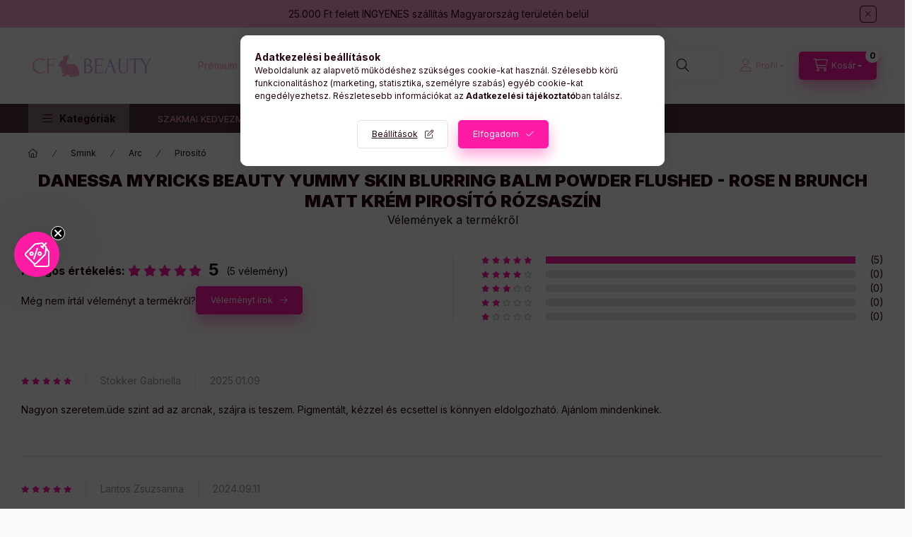

--- FILE ---
content_type: text/html; charset=UTF-8
request_url: https://www.cfbeauty.hu/shop_artforum.php?cikk=cfb-dmbysbbfrb
body_size: 26120
content:
<!DOCTYPE html>
<html lang="hu" class="js-ajax-filter-box-checking-force js-ajax-product-list-checking">
    <head>
        <meta charset="utf-8">
<meta name="description" content="Vélemények a termékről, Danessa Myricks Beauty Yummy Skin Blurring Balm Powder Flushed - Rose N Brunch matt krém pirosító rózsaszín, cfbeauty.hu">
<meta name="robots" content="index, follow">
<meta http-equiv="X-UA-Compatible" content="IE=Edge">
<meta property="og:site_name" content="cfbeauty.hu" />
<meta property="og:title" content="Danessa Myricks Beauty Yummy Skin Blurring Balm Powder Flush">
<meta property="og:description" content="Vélemények a termékről, Danessa Myricks Beauty Yummy Skin Blurring Balm Powder Flushed - Rose N Brunch matt krém pirosító rózsaszín, cfbeauty.hu">
<meta property="og:type" content="website">
<meta name="facebook-domain-verification" content="xnxx5js8tqivlglhde7urg97m7ykaj">
<meta name="google-site-verification" content="google-site-verification=EKGgg4N9ucIyLHrc1jTS">
<meta name="theme-color" content="#000000">
<meta name="msapplication-TileColor" content="#000000">
<meta name="mobile-web-app-capable" content="yes">
<meta name="apple-mobile-web-app-capable" content="yes">
<meta name="MobileOptimized" content="320">
<meta name="HandheldFriendly" content="true">

<title>Danessa Myricks Beauty Yummy Skin Blurring Balm Powder Flush</title>


<script>
var service_type="shop";
var shop_url_main="https://www.cfbeauty.hu";
var actual_lang="hu";
var money_len="0";
var money_thousend=" ";
var money_dec=",";
var shop_id=25562;
var unas_design_url="https:"+"/"+"/"+"www.cfbeauty.hu"+"/"+"!common_design"+"/"+"base"+"/"+"002401"+"/";
var unas_design_code='002401';
var unas_base_design_code='2400';
var unas_design_ver=4;
var unas_design_subver=3;
var unas_shop_url='https://www.cfbeauty.hu';
var responsive="yes";
var price_nullcut_disable=1;
var config_plus=new Array();
config_plus['product_tooltip']=1;
config_plus['cart_fly_id']="cart-box__fly-to-desktop";
config_plus['cart_redirect']=1;
config_plus['cart_refresh_force']="1";
config_plus['money_type']='Ft';
config_plus['money_type_display']='Ft';
config_plus['accessible_design']=true;
var lang_text=new Array();

var UNAS = UNAS || {};
UNAS.shop={"base_url":'https://www.cfbeauty.hu',"domain":'www.cfbeauty.hu',"username":'cfbeauty.unas.hu',"id":25562,"lang":'hu',"currency_type":'Ft',"currency_code":'HUF',"currency_rate":'1',"currency_length":0,"base_currency_length":0,"canonical_url":''};
UNAS.design={"code":'002401',"page":'product_reviews'};
UNAS.api_auth="3e92a91ad0cdaf2f0896d18f5c7f8a39";
UNAS.customer={"email":'',"id":0,"group_id":0,"without_registration":0};
UNAS.shop["category_id"]="896092";
UNAS.shop["only_private_customer_can_purchase"] = false;
 

UNAS.text = {
    "button_overlay_close": `Bezár`,
    "popup_window": `Felugró ablak`,
    "list": `lista`,
    "updating_in_progress": `frissítés folyamatban`,
    "updated": `frissítve`,
    "is_opened": `megnyitva`,
    "is_closed": `bezárva`,
    "deleted": `törölve`,
    "consent_granted": `hozzájárulás megadva`,
    "consent_rejected": `hozzájárulás elutasítva`,
    "field_is_incorrect": `mező hibás`,
    "error_title": `Hiba!`,
    "product_variants": `termék változatok`,
    "product_added_to_cart": `A termék a kosárba került`,
    "product_added_to_cart_with_qty_problem": `A termékből csak [qty_added_to_cart] [qty_unit] került kosárba`,
    "product_removed_from_cart": `A termék törölve a kosárból`,
    "reg_title_name": `Név`,
    "reg_title_company_name": `Cégnév`,
    "number_of_items_in_cart": `Kosárban lévő tételek száma`,
    "cart_is_empty": `A kosár üres`,
    "cart_updated": `A kosár frissült`
};


UNAS.text["delete_from_compare"]= `Törlés összehasonlításból`;
UNAS.text["comparison"]= `Összehasonlítás`;

UNAS.text["delete_from_favourites"]= `Törlés a kedvencek közül`;
UNAS.text["add_to_favourites"]= `Kedvencekhez`;






window.lazySizesConfig=window.lazySizesConfig || {};
window.lazySizesConfig.loadMode=1;
window.lazySizesConfig.loadHidden=false;

window.dataLayer = window.dataLayer || [];
function gtag(){dataLayer.push(arguments)};
gtag('js', new Date());
</script>

<script src="https://www.cfbeauty.hu/!common_packages/jquery/jquery-3.2.1.js?mod_time=1690980617"></script>
<script src="https://www.cfbeauty.hu/!common_packages/jquery/plugins/migrate/migrate.js?mod_time=1690980618"></script>
<script src="https://www.cfbeauty.hu/!common_packages/jquery/plugins/autocomplete/autocomplete.js?mod_time=1751445028"></script>
<script src="https://www.cfbeauty.hu/!common_packages/jquery/plugins/tools/overlay/overlay.js?mod_time=1759904162"></script>
<script src="https://www.cfbeauty.hu/!common_packages/jquery/plugins/tools/toolbox/toolbox.expose.js?mod_time=1725517055"></script>
<script src="https://www.cfbeauty.hu/!common_packages/jquery/plugins/lazysizes/lazysizes.min.js?mod_time=1690980618"></script>
<script src="https://www.cfbeauty.hu/!common_packages/jquery/plugins/lazysizes/plugins/bgset/ls.bgset.min.js?mod_time=1753261540"></script>
<script src="https://www.cfbeauty.hu/!common_packages/jquery/own/shop_common/exploded/common.js?mod_time=1764831094"></script>
<script src="https://www.cfbeauty.hu/!common_packages/jquery/own/shop_common/exploded/common_overlay.js?mod_time=1759904162"></script>
<script src="https://www.cfbeauty.hu/!common_packages/jquery/own/shop_common/exploded/common_shop_popup.js?mod_time=1759904162"></script>
<script src="https://www.cfbeauty.hu/!common_packages/jquery/own/shop_common/exploded/function_accessibility_focus.js?mod_time=1759904162"></script>
<script src="https://www.cfbeauty.hu/!common_packages/jquery/own/shop_common/exploded/page_product_reviews.js?mod_time=1751445028"></script>
<script src="https://www.cfbeauty.hu/!common_packages/jquery/own/shop_common/exploded/function_favourites.js?mod_time=1725525526"></script>
<script src="https://www.cfbeauty.hu/!common_packages/jquery/own/shop_common/exploded/function_compare.js?mod_time=1751445028"></script>
<script src="https://www.cfbeauty.hu/!common_packages/jquery/own/shop_common/exploded/function_recommend.js?mod_time=1751445028"></script>
<script src="https://www.cfbeauty.hu/!common_packages/jquery/own/shop_common/exploded/function_product_subscription.js?mod_time=1751445028"></script>
<script src="https://www.cfbeauty.hu/!common_packages/jquery/own/shop_common/exploded/function_accessibility_status.js?mod_time=1764233415"></script>
<script src="https://www.cfbeauty.hu/!common_packages/jquery/plugins/hoverintent/hoverintent.js?mod_time=1690980618"></script>
<script src="https://www.cfbeauty.hu/!common_packages/jquery/own/shop_tooltip/shop_tooltip.js?mod_time=1759904162"></script>
<script src="https://www.cfbeauty.hu/!common_design/base/002400/main.js?mod_time=1764233415"></script>
<script src="https://www.cfbeauty.hu/!common_packages/jquery/plugins/flickity/v3/flickity.pkgd.min.js?mod_time=1759904162"></script>
<script src="https://www.cfbeauty.hu/!common_packages/jquery/plugins/toastr/toastr.min.js?mod_time=1690980618"></script>
<script src="https://www.cfbeauty.hu/!common_packages/jquery/plugins/tippy/popper-2.4.4.min.js?mod_time=1690980618"></script>
<script src="https://www.cfbeauty.hu/!common_packages/jquery/plugins/tippy/tippy-bundle.umd.min.js?mod_time=1690980618"></script>

<link href="https://www.cfbeauty.hu/temp/shop_25562_542ce537f309246df298696aa36df19f.css?mod_time=1769087770" rel="stylesheet" type="text/css">

    <link rel="alternate" type="application/rss+xml" href="https://www.cfbeauty.hu/rss.xml">
<link href="https://www.cfbeauty.hu/shop_ordered/25562/design_pic/favicon.ico" rel="shortcut icon">
<script>
        var google_consent=1;
    
        gtag('consent', 'default', {
           'ad_storage': 'granted',
           'ad_user_data': 'granted',
           'ad_personalization': 'granted',
           'analytics_storage': 'granted',
           'functionality_storage': 'granted',
           'personalization_storage': 'granted',
           'security_storage': 'granted'
        });

    
        gtag('consent', 'update', {
           'ad_storage': 'granted',
           'ad_user_data': 'granted',
           'ad_personalization': 'granted',
           'analytics_storage': 'granted',
           'functionality_storage': 'granted',
           'personalization_storage': 'granted',
           'security_storage': 'granted'
        });

        </script>
    <script async src="https://www.googletagmanager.com/gtag/js?id=G-8DZW4FHEV4"></script>    <script>
    gtag('config', 'G-8DZW4FHEV4');

        </script>
        <script>
    var google_analytics=1;

       </script>
           <script>
        gtag('config', 'AW-11137660952',{'allow_enhanced_conversions':true});
                </script>
                <script>
                       gtag('config', 'AW-11227282186');
                </script>
            <script>
        var google_ads=1;

                gtag('event','remarketing', {
            'ecomm_pagetype': 'other'        });
            </script>
        <!-- Google Tag Manager -->
    <script>(function(w,d,s,l,i){w[l]=w[l]||[];w[l].push({'gtm.start':
            new Date().getTime(),event:'gtm.js'});var f=d.getElementsByTagName(s)[0],
            j=d.createElement(s),dl=l!='dataLayer'?'&l='+l:'';j.async=true;j.src=
            'https://www.googletagmanager.com/gtm.js?id='+i+dl;f.parentNode.insertBefore(j,f);
        })(window,document,'script','dataLayer','GTM-NZJ9SLHM');</script>
    <!-- End Google Tag Manager -->

    	<script>
	/* <![CDATA[ */
	$(document).ready(function() {
       $(document).bind("contextmenu",function(e) {
            return false;
       });
	});
	/* ]]> */
	</script>
		<script>
	/* <![CDATA[ */
	var omitformtags=["input", "textarea", "select"];
	omitformtags=omitformtags.join("|");
		
	function disableselect(e) {
		if (omitformtags.indexOf(e.target.tagName.toLowerCase())==-1) return false;
		if (omitformtags.indexOf(e.target.tagName.toLowerCase())==2) return false;
	}
		
	function reEnable() {
		return true;
	}
		
	if (typeof document.onselectstart!="undefined") {
		document.onselectstart=new Function ("return false");
	} else {
		document.onmousedown=disableselect;
		document.onmouseup=reEnable;
	}
	/* ]]> */
	</script>
	
    <script>
    var facebook_pixel=1;
    /* <![CDATA[ */
        !function(f,b,e,v,n,t,s){if(f.fbq)return;n=f.fbq=function(){n.callMethod?
            n.callMethod.apply(n,arguments):n.queue.push(arguments)};if(!f._fbq)f._fbq=n;
            n.push=n;n.loaded=!0;n.version='2.0';n.queue=[];t=b.createElement(e);t.async=!0;
            t.src=v;s=b.getElementsByTagName(e)[0];s.parentNode.insertBefore(t,s)}(window,
                document,'script','//connect.facebook.net/en_US/fbevents.js');

        fbq('init', '3064920870484405');
                fbq('track', 'PageView', {}, {eventID:'PageView.aXM6KGZf3xJ8yMVmxHp4tgAAcJI'});
        
        $(document).ready(function() {
            $(document).on("addToCart", function(event, product_array){
                facebook_event('AddToCart',{
					content_name: product_array.name,
					content_category: product_array.category,
					content_ids: [product_array.sku],
					contents: [{'id': product_array.sku, 'quantity': product_array.qty}],
					content_type: 'product',
					value: product_array.price,
					currency: 'HUF'
				}, {eventID:'AddToCart.' + product_array.event_id});
            });

            $(document).on("addToFavourites", function(event, product_array){
                facebook_event('AddToWishlist', {
                    content_ids: [product_array.sku],
                    content_type: 'product'
                }, {eventID:'AddToFavourites.' + product_array.event_id});
            });
        });

    /* ]]> */
    </script>
        <!-- Tiktok pixel -->
        <script>
            !function (w, d, t) {
                w.TiktokAnalyticsObject=t;var ttq=w[t]=w[t]||[];ttq.methods=["page","track","identify","instances","debug","on","off","once","ready","alias","group","enableCookie","disableCookie"],ttq.setAndDefer=function(t,e){t[e]=function(){t.push([e].concat(Array.prototype.slice.call(arguments,0)))}};for(var i=0;i<ttq.methods.length;i++)ttq.setAndDefer(ttq,ttq.methods[i]);ttq.instance=function(t){for(var e=ttq._i[t]||[],n=0;n<ttq.methods.length;n++)ttq.setAndDefer(e,ttq.methods[n]);return e},ttq.load=function(e,n){var i="https://analytics.tiktok.com/i18n/pixel/events.js";ttq._i=ttq._i||{},ttq._i[e]=[],ttq._i[e]._u=i,ttq._t=ttq._t||{},ttq._t[e]=+new Date,ttq._o=ttq._o||{},ttq._o[e]=n||{};var o=document.createElement("script");o.type="text/javascript",o.async=!0,o.src=i+"?sdkid="+e+"&lib="+t;var a=document.getElementsByTagName("script")[0];a.parentNode.insertBefore(o,a)};

                ttq.load('CTCAIO3C77U38DUS8IE0');
                ttq.page();
            }(window, document, 'ttq');

            
            
            
            
            
            
            
            $(document).ready(function () {
                $(document).on('addToCart', function (event, product) {
                    ttq.track('AddToCart', {
                        content_type: 'product',
                        content_name: product.name,
                        content_id: product.sku,
                        content_category: product.category,
                        price: product.price,
                        quantity: product.qty
                    });
                });

                $(document).on('addToFavourites', function (event, product) {
                    ttq.track('AddToWishlist', {
                        content_type: 'product',
                        content_id: product.sku,
                        content_name: product.name,
                    });
                });
            });
        </script>
        <script>
(function(i,s,o,g,r,a,m){i['BarionAnalyticsObject']=r;i[r]=i[r]||function(){
    (i[r].q=i[r].q||[]).push(arguments)},i[r].l=1*new Date();a=s.createElement(o),
    m=s.getElementsByTagName(o)[0];a.async=1;a.src=g;m.parentNode.insertBefore(a,m)
})(window, document, 'script', 'https://pixel.barion.com/bp.js', 'bp');
                    
bp('init', 'addBarionPixelId', 'BP-E2UwagNvTz-9D');
</script>
<noscript><img height='1' width='1' style='display:none' alt='' src='https://pixel.barion.com/a.gif?__ba_pixel_id=BP-E2UwagNvTz-9D&ev=contentView&noscript=1'/></noscript>
        <meta content="width=device-width, initial-scale=1.0" name="viewport" />
        <link rel="preconnect" href="https://fonts.gstatic.com">
        <link rel="preload" href="https://fonts.googleapis.com/css2?family=Inter:wght@400;700;900&display=swap" as="style" />
        <link rel="stylesheet" href="https://fonts.googleapis.com/css2?family=Inter:wght@400;700;900&display=swap" media="print" onload="this.media='all'">
        <noscript>
            <link rel="stylesheet" href="https://fonts.googleapis.com/css2?family=Inter:wght@400;700;900&display=swap" />
        </noscript>
        <link rel="preload" href="https://www.cfbeauty.hu/!common_design/own/fonts/2400/customicons/custom-icons.css" as="style">
        <link rel="stylesheet" href="https://www.cfbeauty.hu/!common_design/own/fonts/2400/customicons/custom-icons.css" media="print" onload="this.media='all'">
        <noscript>
            <link rel="stylesheet" href="https://www.cfbeauty.hu/!common_design/own/fonts/2400/customicons/custom-icons.css" />
        </noscript>
        
        
        
        
        

        
        
        
                
        
        
        
        
        
        
        
        
        
                
        
    </head>


                
                
    
    
    
    
    
    
    
    
    
    
                     
    
    
    
    
    <body class='design_ver4 design_subver1 design_subver2 design_subver3' id="ud_shop_artforum">
    
        <!-- Google Tag Manager (noscript) -->
    <noscript><iframe src="https://www.googletagmanager.com/ns.html?id=GTM-NZJ9SLHM"
                      height="0" width="0" style="display:none;visibility:hidden"></iframe></noscript>
    <!-- End Google Tag Manager (noscript) -->
    <div id="image_to_cart" style="display:none; position:absolute; z-index:100000;"></div>
<div class="overlay_common overlay_warning" id="overlay_cart_add"></div>
<script>$(document).ready(function(){ overlay_init("cart_add",{"onBeforeLoad":false}); });</script>
<div id="overlay_login_outer"></div>	
	<script>
	$(document).ready(function(){
	    var login_redir_init="";

		$("#overlay_login_outer").overlay({
			onBeforeLoad: function() {
                var login_redir_temp=login_redir_init;
                if (login_redir_act!="") {
                    login_redir_temp=login_redir_act;
                    login_redir_act="";
                }

									$.ajax({
						type: "GET",
						async: true,
						url: "https://www.cfbeauty.hu/shop_ajax/ajax_popup_login.php",
						data: {
							shop_id:"25562",
							lang_master:"hu",
                            login_redir:login_redir_temp,
							explicit:"ok",
							get_ajax:"1"
						},
						success: function(data){
							$("#overlay_login_outer").html(data);
							if (unas_design_ver >= 5) $("#overlay_login_outer").modal('show');
							$('#overlay_login1 input[name=shop_pass_login]').keypress(function(e) {
								var code = e.keyCode ? e.keyCode : e.which;
								if(code.toString() == 13) {		
									document.form_login_overlay.submit();		
								}	
							});	
						}
					});
								},
			top: 50,
			mask: {
	color: "#000000",
	loadSpeed: 200,
	maskId: "exposeMaskOverlay",
	opacity: 0.7
},
			closeOnClick: (config_plus['overlay_close_on_click_forced'] === 1),
			onClose: function(event, overlayIndex) {
				$("#login_redir").val("");
			},
			load: false
		});
		
			});
	function overlay_login() {
		$(document).ready(function(){
			$("#overlay_login_outer").overlay().load();
		});
	}
	function overlay_login_remind() {
        if (unas_design_ver >= 5) {
            $("#overlay_remind").overlay().load();
        } else {
            $(document).ready(function () {
                $("#overlay_login_outer").overlay().close();
                setTimeout('$("#overlay_remind").overlay().load();', 250);
            });
        }
	}

    var login_redir_act="";
    function overlay_login_redir(redir) {
        login_redir_act=redir;
        $("#overlay_login_outer").overlay().load();
    }
	</script>  
	<div class="overlay_common overlay_info" id="overlay_remind"></div>
<script>$(document).ready(function(){ overlay_init("remind",[]); });</script>

	<script>
    	function overlay_login_error_remind() {
		$(document).ready(function(){
			load_login=0;
			$("#overlay_error").overlay().close();
			setTimeout('$("#overlay_remind").overlay().load();', 250);	
		});
	}
	</script>  
	<div class="overlay_common overlay_info" id="overlay_newsletter"></div>
<script>$(document).ready(function(){ overlay_init("newsletter",[]); });</script>

<script>
function overlay_newsletter() {
    $(document).ready(function(){
        $("#overlay_newsletter").overlay().load();
    });
}
</script>
<div class="overlay_common overlay_info" id="overlay_product_subscription"></div>
<script>$(document).ready(function(){ overlay_init("product_subscription",[]); });</script>
<div class="overlay_common overlay_error" id="overlay_script"></div>
<script>$(document).ready(function(){ overlay_init("script",[]); });</script>
    <script>
    $(document).ready(function() {
        $.ajax({
            type: "GET",
            url: "https://www.cfbeauty.hu/shop_ajax/ajax_stat.php",
            data: {master_shop_id:"25562",get_ajax:"1"}
        });
    });
    </script>
    

    
    <div id="container" class="page_shop_artforum readmore-v2
js-ajax-filter-box-checking filter-not-exists filter-box-in-sidebar nav-position-top header-will-fixed fixed-cart-on-artdet">
                        <div class="js-element nanobar js-nanobar" data-element-name="header_text_section_1" role="region" aria-label="nanobar">
        <div class="container">
            <div class="header_text_section_1 nanobar__inner">
                                    <p>25.000 Ft felett INGYENES szállítás Magyarország területén belül</p>
                                <button type="button" class="btn btn-close nanobar__btn-close" onclick="closeNanobar(this,'header_text_section_1_hide','session','--nanobar-height');" aria-label="Bezár" title="Bezár"></button>
            </div>
        </div>
    </div>
    <script>
        window.addEventListener("DOMContentLoaded", function() {
            root.style.setProperty('--nanobar-height', getHeight($(".js-nanobar")) + "px");
        });
    </script>
    
                <nav id="nav--mobile-top" class="nav header nav--mobile nav--top d-sm-none js-header js-header-fixed">
            <div class="header-inner js-header-inner w-100">
                <div class="d-flex justify-content-center d-sm-none">
                                        <button type="button" class="hamburger-box__dropdown-btn-mobile burger btn dropdown__btn" id="hamburger-box__dropdown-btn"
                            aria-label="Kategóriák" aria-haspopup="dialog" aria-expanded="false" aria-controls="hamburger-box__dropdown"
                            data-btn-for="#hamburger-box__dropdown"
                    >
                        <span class="burger__lines">
                            <span class="burger__line"></span>
                            <span class="burger__line"></span>
                            <span class="burger__line"></span>
                        </span>
                        <span class="dropdown__btn-text">
                            Kategóriák
                        </span>
                    </button>
                                        <button class="search-box__dropdown-btn btn dropdown__btn" type="button" data-btn-for="#search-box__dropdown"
                            aria-label="Keresés" aria-haspopup="dialog" aria-expanded="false" aria-controls="search-box__dropdown"
                    >
                        <span class="search-box__dropdown-btn-icon dropdown__btn-icon icon--search"></span>
                    </button>

                    

                    

                    
                            <button class="profile__dropdown-btn js-profile-btn btn dropdown__btn" id="profile__dropdown-btn" type="button"
            data-orders="https://www.cfbeauty.hu/shop_order_track.php" data-btn-for="#profile__dropdown"
            aria-label="Profil" aria-haspopup="dialog" aria-expanded="false" aria-controls="profile__dropdown"
    >
        <span class="profile__dropdown-btn-icon dropdown__btn-icon icon--user"></span>
        <span class="profile__text dropdown__btn-text">Profil</span>
            </button>
    
    
                    <button class="cart-box__dropdown-btn btn dropdown__btn js-cart-box-loaded-by-ajax"
                            aria-label="Kosár megtekintése" aria-haspopup="dialog" aria-expanded="false" aria-controls="cart-box__dropdown"
                            type="button" data-btn-for="#cart-box__dropdown"                    >
                        <span class="cart-box__dropdown-btn-icon dropdown__btn-icon icon--cart"></span>
                        <span class="cart-box__text dropdown__btn-text">Kosár</span>
                                    <span id="box_cart_content" class="cart-box">                <span class="bubble cart-box__bubble"><span class="sr-only">Kosárban lévő tételek száma:</span>0</span>
            </span>
    
                    </button>
                </div>
            </div>
        </nav>
                        <header class="header header--mobile py-3 px-4 d-flex justify-content-center d-sm-none position-relative has-tel">
                <div id="header_logo_img2" class="js-element header_logo logo" data-element-name="header_logo">
        <div class="header_logo-img-container">
            <div class="header_logo-img-wrapper">
                                                <a class="has-img" href="https://www.cfbeauty.hu/">                    <picture>
                                                <source srcset="https://www.cfbeauty.hu/!common_design/custom/cfbeauty.unas.hu/element/layout_hu_header_logo-400x120_1_default.png?time=1698796155 1x, https://www.cfbeauty.hu/!common_design/custom/cfbeauty.unas.hu/element/layout_hu_header_logo-400x120_1_default_retina.png?time=1698796155 2x" />
                        <img                              width="180" height="108"
                                                          src="https://www.cfbeauty.hu/!common_design/custom/cfbeauty.unas.hu/element/layout_hu_header_logo-400x120_1_default.png?time=1698796155"                             
                             alt="cfbeauty.hu                        "/>
                    </picture>
                    </a>                                        </div>
        </div>
    </div>

                        <div class="js-element header_text_section_2 d-sm-none" data-element-name="header_text_section_2">
            <div class="header_text_section_2-slide slide-1"><p>Prémium smink. Tudatos választás.</p></div>
    </div>

        
        </header>
        <header id="header--desktop" class="header header--desktop d-none d-sm-block js-header js-header-fixed">
            <div class="header-inner js-header-inner">
                <div class="header__top">
                    <div class="container">
                        <div class="header__top-inner">
                            <div class="row no-gutters gutters-md-10 justify-content-center align-items-center">
                                <div class="header__top-left col col-xl-auto">
                                    <div class="header__left-inner d-flex align-items-center">
                                                                                <div class="nav-link--products-placeholder-on-fixed-header burger btn">
                                            <span class="burger__lines">
                                                <span class="burger__line"></span>
                                                <span class="burger__line"></span>
                                                <span class="burger__line"></span>
                                            </span>
                                            <span class="burger__text dropdown__btn-text">
                                                Kategóriák
                                            </span>
                                        </div>
                                        <button type="button" class="hamburger-box__dropdown-btn burger btn dropdown__btn d-lg-none" id="hamburger-box__dropdown-btn2"
                                                aria-label="Kategóriák" aria-haspopup="dialog" aria-expanded="false" aria-controls="hamburger-box__dropdown"
                                                data-btn-for="#hamburger-box__dropdown"
                                        >
                                            <span class="burger__lines">
                                              <span class="burger__line"></span>
                                              <span class="burger__line"></span>
                                              <span class="burger__line"></span>
                                            </span>
                                            <span class="burger__text dropdown__btn-text">
                                              Kategóriák
                                            </span>
                                        </button>
                                                                                    <div id="header_logo_img" class="js-element header_logo logo" data-element-name="header_logo">
        <div class="header_logo-img-container">
            <div class="header_logo-img-wrapper">
                                                <a class="has-img" href="https://www.cfbeauty.hu/">                    <picture>
                                                <source srcset="https://www.cfbeauty.hu/!common_design/custom/cfbeauty.unas.hu/element/layout_hu_header_logo-400x120_1_default.png?time=1698796155 1x, https://www.cfbeauty.hu/!common_design/custom/cfbeauty.unas.hu/element/layout_hu_header_logo-400x120_1_default_retina.png?time=1698796155 2x" />
                        <img                              width="180" height="108"
                                                          src="https://www.cfbeauty.hu/!common_design/custom/cfbeauty.unas.hu/element/layout_hu_header_logo-400x120_1_default.png?time=1698796155"                             
                             alt="cfbeauty.hu                        "/>
                    </picture>
                    </a>                                        </div>
        </div>
    </div>

                                        <div class="js-element header_text_section_2" data-element-name="header_text_section_2">
            <div class="header_text_section_2-slide slide-1"><p>Prémium smink. Tudatos választás.</p></div>
    </div>

                                    </div>
                                </div>
                                <div class="header__top-right col-auto col-xl d-flex justify-content-end align-items-center">
                                    <button class="search-box__dropdown-btn btn dropdown__btn d-xl-none" id="#search-box__dropdown-btn2"
                                            aria-label="Keresés" aria-haspopup="dialog" aria-expanded="false" aria-controls="search-box__dropdown2"
                                            type="button" data-btn-for="#search-box__dropdown2"
                                    >
                                        <span class="search-box__dropdown-btn-icon dropdown__btn-icon icon--search"></span>
                                        <span class="search-box__text dropdown__btn-text">Keresés</span>
                                    </button>
                                    <div class="search-box__dropdown dropdown__content dropdown__content-till-lg" id="search-box__dropdown2" data-content-for="#search-box__dropdown-btn2" data-content-direction="full">
                                        <span class="dropdown__caret"></span>
                                        <button class="dropdown__btn-close search-box__dropdown__btn-close btn btn-close" type="button" aria-label="Bezár"></button>
                                        <div class="dropdown__content-inner search-box__inner position-relative js-search browser-is-chrome"
     id="box_search_content2">
    <form name="form_include_search2" id="form_include_search2" action="https://www.cfbeauty.hu/shop_search.php" method="get">
    <div class="search-box__form-inner d-flex flex-column">
        <div class="form-group box-search-group mb-0 js-search-smart-insert-after-here">
            <input data-stay-visible-breakpoint="1280" id="box_search_input2" class="search-box__input ac_input js-search-input form-control"
                   name="search" pattern=".{3,100}" aria-label="Keresés" title="Hosszabb kereső kifejezést írj be!"
                   placeholder="Keresés" type="search" maxlength="100" autocomplete="off" required                   role="combobox" aria-autocomplete="list" aria-expanded="false"
                                      aria-controls="autocomplete-categories autocomplete-products"
                               >
            <div class="search-box__search-btn-outer input-group-append" title="Keresés">
                <button class="btn search-box__search-btn" aria-label="Keresés">
                    <span class="search-box__search-btn-icon icon--search"></span>
                </button>
            </div>
            <div class="search__loading">
                <div class="loading-spinner--small"></div>
            </div>
        </div>
        <div class="ac_results2">
            <span class="ac_result__caret"></span>
        </div>
    </div>
    </form>
</div>

                                    </div>
                                                                                <button class="profile__dropdown-btn js-profile-btn btn dropdown__btn" id="profile__dropdown-btn2" type="button"
            data-orders="https://www.cfbeauty.hu/shop_order_track.php" data-btn-for="#profile__dropdown"
            aria-label="Profil" aria-haspopup="dialog" aria-expanded="false" aria-controls="profile__dropdown"
    >
        <span class="profile__dropdown-btn-icon dropdown__btn-icon icon--user"></span>
        <span class="profile__text dropdown__btn-text">Profil</span>
            </button>
    
    
                                    <button id="cart-box__fly-to-desktop" class="cart-box__dropdown-btn btn dropdown__btn js-cart-box-loaded-by-ajax"
                                            aria-label="Kosár megtekintése" aria-describedby="box_cart_content" aria-haspopup="dialog" aria-expanded="false" aria-controls="cart-box__dropdown"
                                            type="button" data-btn-for="#cart-box__dropdown"                                    >
                                        <span class="cart-box__dropdown-btn-icon dropdown__btn-icon icon--cart"></span>
                                        <span class="cart-box__text dropdown__btn-text">Kosár</span>
                                        <span class="bubble cart-box__bubble">-</span>
                                    </button>
                                </div>
                            </div>
                        </div>
                    </div>
                </div>
                                <div class="header__bottom">
                    <div class="container">
                        <nav class="navbar d-none d-lg-flex navbar-expand navbar-light align-items-stretch">
                                                        <ul id="nav--cat" class="nav nav--cat js-navbar-nav">
                                <li class="nav-item dropdown nav--main nav-item--products">
                                    <a class="nav-link nav-link--products burger d-lg-flex" href="#" onclick="event.preventDefault();" role="button" data-text="Kategóriák" data-toggle="dropdown"
                                       aria-label="Kategóriák" aria-haspopup="dialog" aria-controls="dropdown-cat"
                                        aria-expanded="false"                                    >
                                        <span class="burger__lines">
                                            <span class="burger__line"></span>
                                            <span class="burger__line"></span>
                                            <span class="burger__line"></span>
                                        </span>
                                        <span class="burger__text dropdown__btn-text">
                                            Kategóriák
                                        </span>
                                    </a>
                                    <div id="dropdown-cat" class="dropdown-menu d-none d-block clearfix dropdown--cat with-auto-breaking-megasubmenu dropdown--level-0">
                                                    <ul class="nav-list--0" aria-label="Kategóriák">
            <li id="nav-item-127130" class="nav-item js-nav-item-127130">
                        <a class="nav-link" href="https://www.cfbeauty.hu/UJDONSAGOK"               aria-label="ÚJDONSÁGOK kategória"
                           >
                                            <span class="nav-link__text">
                    ÚJDONSÁGOK                </span>
            </a>
                    </li>
            <li id="nav-item-345196" class="nav-item dropdown js-nav-item-345196">
                        <a class="nav-link" href="https://www.cfbeauty.hu/SMINK"               aria-label="Smink kategória"
                data-toggle="dropdown" data-mouseover="handleSub('345196','https://www.cfbeauty.hu/shop_ajax/ajax_box_cat.php?get_ajax=1&type=layout&change_lang=hu&level=1&key=345196&box_var_name=shop_cat&box_var_layout_cache=1&box_var_expand_cache=yes&box_var_expand_cache_name=desktop&box_var_layout_level0=0&box_var_layout_level1=1&box_var_layout=2&box_var_ajax=1&box_var_section=content&box_var_highlight=yes&box_var_type=expand&box_var_div=no');" aria-haspopup="true" aria-expanded="false"            >
                                            <span class="nav-link__text">
                    Smink                </span>
            </a>
                        <div class="megasubmenu dropdown-menu">
                <div class="megasubmenu__sticky-content">
                    <div class="loading-spinner"></div>
                </div>
                            </div>
                    </li>
            <li id="nav-item-513072" class="nav-item dropdown js-nav-item-513072">
                        <a class="nav-link" href="https://www.cfbeauty.hu/Borapolas"               aria-label="Bőrápolás kategória"
                data-toggle="dropdown" data-mouseover="handleSub('513072','https://www.cfbeauty.hu/shop_ajax/ajax_box_cat.php?get_ajax=1&type=layout&change_lang=hu&level=1&key=513072&box_var_name=shop_cat&box_var_layout_cache=1&box_var_expand_cache=yes&box_var_expand_cache_name=desktop&box_var_layout_level0=0&box_var_layout_level1=1&box_var_layout=2&box_var_ajax=1&box_var_section=content&box_var_highlight=yes&box_var_type=expand&box_var_div=no');" aria-haspopup="true" aria-expanded="false"            >
                                            <span class="nav-link__text">
                    Bőrápolás                </span>
            </a>
                        <div class="megasubmenu dropdown-menu">
                <div class="megasubmenu__sticky-content">
                    <div class="loading-spinner"></div>
                </div>
                            </div>
                    </li>
            <li id="nav-item-221233" class="nav-item dropdown js-nav-item-221233">
                        <a class="nav-link" href="https://www.cfbeauty.hu/Sminkecset"               aria-label="Sminkecset kategória"
                data-toggle="dropdown" data-mouseover="handleSub('221233','https://www.cfbeauty.hu/shop_ajax/ajax_box_cat.php?get_ajax=1&type=layout&change_lang=hu&level=1&key=221233&box_var_name=shop_cat&box_var_layout_cache=1&box_var_expand_cache=yes&box_var_expand_cache_name=desktop&box_var_layout_level0=0&box_var_layout_level1=1&box_var_layout=2&box_var_ajax=1&box_var_section=content&box_var_highlight=yes&box_var_type=expand&box_var_div=no');" aria-haspopup="true" aria-expanded="false"            >
                                            <span class="nav-link__text">
                    Sminkecset                </span>
            </a>
                        <div class="megasubmenu dropdown-menu">
                <div class="megasubmenu__sticky-content">
                    <div class="loading-spinner"></div>
                </div>
                            </div>
                    </li>
            <li id="nav-item-488787" class="nav-item dropdown js-nav-item-488787">
                        <a class="nav-link" href="https://www.cfbeauty.hu/Kellekek"               aria-label="Smink kellékek kategória"
                data-toggle="dropdown" data-mouseover="handleSub('488787','https://www.cfbeauty.hu/shop_ajax/ajax_box_cat.php?get_ajax=1&type=layout&change_lang=hu&level=1&key=488787&box_var_name=shop_cat&box_var_layout_cache=1&box_var_expand_cache=yes&box_var_expand_cache_name=desktop&box_var_layout_level0=0&box_var_layout_level1=1&box_var_layout=2&box_var_ajax=1&box_var_section=content&box_var_highlight=yes&box_var_type=expand&box_var_div=no');" aria-haspopup="true" aria-expanded="false"            >
                                            <span class="nav-link__text">
                    Smink kellékek                </span>
            </a>
                        <div class="megasubmenu dropdown-menu">
                <div class="megasubmenu__sticky-content">
                    <div class="loading-spinner"></div>
                </div>
                            </div>
                    </li>
            <li id="nav-item-472898" class="nav-item dropdown js-nav-item-472898">
                        <a class="nav-link" href="https://www.cfbeauty.hu/Kozmetikai-Taska"               aria-label="Kozmetikai táska kategória"
                data-toggle="dropdown" data-mouseover="handleSub('472898','https://www.cfbeauty.hu/shop_ajax/ajax_box_cat.php?get_ajax=1&type=layout&change_lang=hu&level=1&key=472898&box_var_name=shop_cat&box_var_layout_cache=1&box_var_expand_cache=yes&box_var_expand_cache_name=desktop&box_var_layout_level0=0&box_var_layout_level1=1&box_var_layout=2&box_var_ajax=1&box_var_section=content&box_var_highlight=yes&box_var_type=expand&box_var_div=no');" aria-haspopup="true" aria-expanded="false"            >
                                            <span class="nav-link__text">
                    Kozmetikai táska                </span>
            </a>
                        <div class="megasubmenu dropdown-menu">
                <div class="megasubmenu__sticky-content">
                    <div class="loading-spinner"></div>
                </div>
                            </div>
                    </li>
            <li id="nav-item-100009" class="nav-item dropdown js-nav-item-100009">
                        <a class="nav-link" href="https://www.cfbeauty.hu/Markak"               aria-label="Márkák kategória"
                data-toggle="dropdown" data-mouseover="handleSub('100009','https://www.cfbeauty.hu/shop_ajax/ajax_box_cat.php?get_ajax=1&type=layout&change_lang=hu&level=1&key=100009&box_var_name=shop_cat&box_var_layout_cache=1&box_var_expand_cache=yes&box_var_expand_cache_name=desktop&box_var_layout_level0=0&box_var_layout_level1=1&box_var_layout=2&box_var_ajax=1&box_var_section=content&box_var_highlight=yes&box_var_type=expand&box_var_div=no');" aria-haspopup="true" aria-expanded="false"            >
                                            <span class="nav-link__text">
                    Márkák                </span>
            </a>
                        <div class="megasubmenu dropdown-menu">
                <div class="megasubmenu__sticky-content">
                    <div class="loading-spinner"></div>
                </div>
                            </div>
                    </li>
            <li id="nav-item-653848" class="nav-item js-nav-item-653848">
                        <a class="nav-link" href="https://www.cfbeauty.hu/Ajandekkartya"               aria-label="Ajándékkártya kategória"
                           >
                                            <span class="nav-link__text">
                    Ajándékkártya                </span>
            </a>
                    </li>
            <li id="nav-item-847390" class="nav-item dropdown js-nav-item-847390">
                        <a class="nav-link" href="https://www.cfbeauty.hu/AKCIOK"               aria-label="AKCIÓK kategória"
                data-toggle="dropdown" data-mouseover="handleSub('847390','https://www.cfbeauty.hu/shop_ajax/ajax_box_cat.php?get_ajax=1&type=layout&change_lang=hu&level=1&key=847390&box_var_name=shop_cat&box_var_layout_cache=1&box_var_expand_cache=yes&box_var_expand_cache_name=desktop&box_var_layout_level0=0&box_var_layout_level1=1&box_var_layout=2&box_var_ajax=1&box_var_section=content&box_var_highlight=yes&box_var_type=expand&box_var_div=no');" aria-haspopup="true" aria-expanded="false"            >
                                            <span class="nav-link__text">
                    AKCIÓK                </span>
            </a>
                        <div class="megasubmenu dropdown-menu">
                <div class="megasubmenu__sticky-content">
                    <div class="loading-spinner"></div>
                </div>
                            </div>
                    </li>
        </ul>

    
                                    </div>
                                </li>
                            </ul>
                                                                                                                    
    <ul aria-label="Menüpontok" id="nav--menu" class="nav nav--menu js-navbar-nav">
                <li class="nav-item nav--main js-nav-item-222898">
                        <a class="nav-link" href="https://www.cfbeauty.hu/szakmai-kedvezmeny" >
                            SZAKMAI KEDVEZMÉNY
            </a>
                    </li>
            </ul>

    
                                                    </nav>
                        <script>
    let addOverflowHidden = function() {
        $('.hamburger-box__dropdown-inner').addClass('overflow-hidden');
    }
    function scrollToBreadcrumb() {
        scrollToElement({ element: '.nav-list-breadcrumb', offset: getVisibleDistanceTillHeaderBottom(), scrollIn: '.hamburger-box__dropdown-inner', container: '.hamburger-box__dropdown-inner', duration: 0, callback: addOverflowHidden });
    }

    function setHamburgerBoxHeight(height) {
        $('.hamburger-box__dropdown').css('height', height + 80);
    }

    let mobileMenuScrollData = [];

    function handleSub2(thisOpenBtn, id, ajaxUrl) {
        let navItem = $('#nav-item-'+id+'--m');
        let openBtn = $(thisOpenBtn);
        let $thisScrollableNavList = navItem.closest('.nav-list-mobile');
        let thisNavListLevel = $thisScrollableNavList.data("level");

        if ( thisNavListLevel == 0 ) {
            $thisScrollableNavList = navItem.closest('.hamburger-box__dropdown-inner');
        }
        mobileMenuScrollData["level_" + thisNavListLevel + "_position"] = $thisScrollableNavList.scrollTop();
        mobileMenuScrollData["level_" + thisNavListLevel + "_element"] = $thisScrollableNavList;

        if (!navItem.hasClass('ajax-loading')) {
            if (catSubOpen2(openBtn, navItem)) {
                if (ajaxUrl) {
                    if (!navItem.hasClass('ajax-loaded')) {
                        catSubLoad2(navItem, ajaxUrl);
                    } else {
                        scrollToBreadcrumb();
                    }
                } else {
                    scrollToBreadcrumb();
                }
            }
        }
    }
    function catSubOpen2(openBtn,navItem) {
        let thisSubMenu = navItem.find('.nav-list-menu--sub').first();
        let thisParentMenu = navItem.closest('.nav-list-menu');
        thisParentMenu.addClass('hidden');

        if (navItem.hasClass('show')) {
            openBtn.attr('aria-expanded','false');
            navItem.removeClass('show');
            thisSubMenu.removeClass('show');
        } else {
            openBtn.attr('aria-expanded','true');
            navItem.addClass('show');
            thisSubMenu.addClass('show');
            if (window.matchMedia('(min-width: 576px) and (max-width: 1259.8px )').matches) {
                let thisSubMenuHeight = thisSubMenu.outerHeight();
                if (thisSubMenuHeight > 0) {
                    setHamburgerBoxHeight(thisSubMenuHeight);
                }
            }
        }
        return true;
    }
    function catSubLoad2(navItem, ajaxUrl){
        let thisSubMenu = $('.nav-list-menu--sub', navItem);
        $.ajax({
            type: 'GET',
            url: ajaxUrl,
            beforeSend: function(){
                navItem.addClass('ajax-loading');
                setTimeout(function (){
                    if (!navItem.hasClass('ajax-loaded')) {
                        navItem.addClass('ajax-loader');
                        thisSubMenu.addClass('loading');
                    }
                }, 150);
            },
            success:function(data){
                thisSubMenu.html(data);
                $(document).trigger("ajaxCatSubLoaded");

                let thisParentMenu = navItem.closest('.nav-list-menu');
                let thisParentBreadcrumb = thisParentMenu.find('> .nav-list-breadcrumb');

                /* ha már van a szülőnek breadcrumbja, akkor azt hozzáfűzzük a gyerekhez betöltéskor */
                if (thisParentBreadcrumb.length > 0) {
                    let thisParentLink = thisParentBreadcrumb.find('.nav-list-parent-link').clone();
                    let thisSubMenuParentLink = thisSubMenu.find('.nav-list-parent-link');
                    thisParentLink.insertBefore(thisSubMenuParentLink);
                }

                navItem.removeClass('ajax-loading ajax-loader').addClass('ajax-loaded');
                thisSubMenu.removeClass('loading');
                if (window.matchMedia('(min-width: 576px) and (max-width: 1259.8px )').matches) {
                    let thisSubMenuHeight = thisSubMenu.outerHeight();
                    setHamburgerBoxHeight(thisSubMenuHeight);
                }
                scrollToBreadcrumb();
            }
        });
    }
    function catBack(thisBtn) {
        let thisCatLevel = $(thisBtn).closest('.nav-list-menu--sub');
        let thisParentItem = $(thisBtn).closest('.nav-item.show');
        let thisParentMenu = thisParentItem.closest('.nav-list-menu');

        if ( $(thisBtn).data("belongs-to-level") == 0 ) {
            mobileMenuScrollData["level_0_element"].animate({ scrollTop: mobileMenuScrollData["level_0_position"] }, 0, function() {});
        }

        if (window.matchMedia('(min-width: 576px) and (max-width: 1259.8px )').matches) {
            let thisParentMenuHeight = 0;
            if ( thisParentItem.parent('ul').hasClass('nav-list-mobile--0') ) {
                let sumHeight = 0;
                $( thisParentItem.closest('.hamburger-box__dropdown-nav-lists-wrapper').children() ).each(function() {
                    sumHeight+= $(this).outerHeight(true);
                });
                thisParentMenuHeight = sumHeight;
            } else {
                thisParentMenuHeight = thisParentMenu.outerHeight();
            }
            setHamburgerBoxHeight(thisParentMenuHeight);
        }
        if ( thisParentItem.parent('ul').hasClass('nav-list-mobile--0') ) {
            $('.hamburger-box__dropdown-inner').removeClass('overflow-hidden');
        }
        thisParentMenu.removeClass('hidden');
        thisCatLevel.removeClass('show');
        thisParentItem.removeClass('show');
        thisParentItem.find('.nav-button').attr('aria-expanded','false');
        return true;
    }

    function handleSub($id, $ajaxUrl) {
        let $navItem = $('#nav-item-'+$id);

        if (!$navItem.hasClass('ajax-loading')) {
            if (catSubOpen($navItem)) {
                if (!$navItem.hasClass('ajax-loaded')) {
                    catSubLoad($id, $ajaxUrl);
                }
            }
        }
    }

    function catSubOpen($navItem) {
        handleCloseDropdowns();
        let thisNavLink = $navItem.find('> .nav-link');
        let thisNavItem = thisNavLink.parent();
        let thisNavbarNav = $('.js-navbar-nav');
        let thisDropdownMenu = thisNavItem.find('.dropdown-menu').first();

        /*remove is-opened class form the rest menus (cat+plus)*/
        thisNavbarNav.find('.show').not(thisNavItem).not('.nav-item--products').not('.dropdown--cat').removeClass('show');

        /* check handler exists */
        let existingHandler = thisNavItem.data('keydownHandler');

        /* is has, off it */
        if (existingHandler) {
            thisNavItem.off('keydown', existingHandler);
        }

        const focusExitHandler = function(e) {
            if (e.key === "Escape") {
                handleCloseDropdownCat(false,{
                    reason: 'escape',
                    element: thisNavItem,
                    handler: focusExitHandler
                });
            }
        }

        if (thisNavItem.hasClass('show')) {
            thisNavLink.attr('aria-expanded','false');
            thisNavItem.removeClass('show');
            thisDropdownMenu.removeClass('show');
            $('html').removeClass('cat-megasubmenu-opened');
            $('#dropdown-cat').removeClass('has-opened');

            thisNavItem.off('keydown', focusExitHandler);
        } else {
            thisNavLink.attr('aria-expanded','true');
            thisNavItem.addClass('show');
            thisDropdownMenu.addClass('show');
            $('#dropdown-cat').addClass('has-opened');
            $('html').addClass('cat-megasubmenu-opened');

            thisNavItem.on('keydown', focusExitHandler);
            thisNavItem.data('keydownHandler', focusExitHandler);
        }
        return true;
    }
    function catSubLoad($id, $ajaxUrl){
        const $navItem = $('#nav-item-'+$id);
        const $thisMegasubmenu = $(".megasubmenu", $navItem);
        const parentDropdownMenuHeight = $navItem.closest('.dropdown-menu').outerHeight();
        const $thisMegasubmenuStickyContent = $(".megasubmenu__sticky-content", $thisMegasubmenu);
        $thisMegasubmenuStickyContent.css('height', parentDropdownMenuHeight);

        $.ajax({
            type: 'GET',
            url: $ajaxUrl,
            beforeSend: function(){
                $navItem.addClass('ajax-loading');
                setTimeout(function (){
                    if (!$navItem.hasClass('ajax-loaded')) {
                        $navItem.addClass('ajax-loader');
                    }
                }, 150);
            },
            success:function(data){
                $thisMegasubmenuStickyContent.html(data);
                const $thisScrollContainer = $thisMegasubmenu.find('.megasubmenu__cats-col').first();

                $thisScrollContainer.on('wheel', function(e){
                    e.preventDefault();
                    $(this).scrollLeft($(this).scrollLeft() + e.originalEvent.deltaY);
                });

                $navItem.removeClass('ajax-loading ajax-loader').addClass('ajax-loaded');
                $(document).trigger("ajaxCatSubLoaded");
            }
        });
    }

    $(document).ready(function () {
        $('.nav--menu .dropdown').on('focusout',function(event) {
            let dropdown = this.querySelector('.dropdown-menu');

                        const toElement = event.relatedTarget;

                        if (!dropdown.contains(toElement)) {
                dropdown.parentElement.classList.remove('show');
                dropdown.classList.remove('show');
            }
                        if (!event.target.closest('.dropdown.nav--main').contains(toElement)) {
                handleCloseMenuDropdowns();
            }
        });
         /* FÖLÉHÚZÁS */
        $('.nav-item.dropdown').on('focusin',function(event) {
            navItemDropdownOpen(event.currentTarget);
        });
        $('.nav--cat').on('focusout',function(event) {
                        if (!event.currentTarget.contains(event.relatedTarget)) {
                navItemDropdownClose(event.target.closest('.nav-item--products'));
            }
        });

        function navItemDropdownOpen(el) {
            handleCloseDropdowns();
            let thisNavItem = $(el);
            let thisNavLink = $('> .nav-link', thisNavItem);
            let thisNav = thisNavItem.closest('.js-navbar-nav');
            let thisDropdownItem = $('> .dropdown-item', thisNavItem);
            let thisNavLinkLeft = 0;

            if (thisNavLink.length > 0) {
                thisNavLinkLeft = thisNavLink.offset().left;
            }

            let thisDropdownMenu = thisNavItem.find('.dropdown-menu').first();
            let thisNavLinkAttr = thisNavLink.attr('data-mouseover');

            if (typeof thisNavLinkAttr !== 'undefined' && thisNavLinkAttr !== false) {
                eval(thisNavLinkAttr);
            }

            if ($headerHeight && thisNavLink.length > 0 && thisNav.hasClass('nav--menu') ) {
                thisDropdownMenu.css({
                    top: getVisibleDistanceTillHeaderBottom() + 'px',
                    left: thisNavLinkLeft + 'px'
                });
            }

            /* it's a category dropdown */
            if ( !thisNav.hasClass('nav--menu') ) {
                if (thisNavLink.hasClass('nav-link--products')) { /* categories btn */
                    $('html').addClass('products-dropdown-opened');
                    thisNavItem.addClass('force-show');
                } else {
                    let dropdown_cat = $('#dropdown-cat');
                    dropdown_cat.addClass('has-opened keep-opened');
                    setTimeout(
                        function () {
                            dropdown_cat.removeClass('keep-opened');
                        }, 400
                    );
                }
            }

            thisNavLink.attr('aria-expanded','true');
            thisNavItem.addClass('show');
            thisDropdownMenu.addClass('show');

            thisDropdownItem.attr('aria-expanded','true');
            thisDropdownItem.addClass('show');
        }

        function navItemDropdownClose(el) {
            let thisNavItem = $(el);
            let thisNavLink = $('> .nav-link', thisNavItem);
            let thisDropdownItem = $('> .dropdown-item', thisNavItem);
            let thisDropdownMenu = thisNavItem.find('.dropdown-menu').first();

            if (!thisNavItem.hasClass('always-opened')) {
                if (thisNavLink.hasClass('nav-link--products')) {
                    $('html').removeClass('products-dropdown-opened');
                }

                thisNavLink.attr('aria-expanded', 'false');
                thisNavItem.removeClass('show');
                thisDropdownMenu.removeClass('show');

                thisDropdownItem.attr('aria-expanded','true').addClass('show');

                if ( !thisNavLink.closest('.nav--menu').length > 0 ) {
                    if (!$('#dropdown-cat').hasClass('keep-opened')) {
                        $('html').removeClass('cat-megasubmenu-opened');
                        $('#dropdown-cat').removeClass('has-opened');
                    }
                }
            } else {
                if (thisNavLink.hasClass('nav-link--products')) {
                    $('html').removeClass('products-dropdown-opened cat-megasubmenu-opened');
                    thisNavItem.removeClass('force-show');
                    $('#dropdown-cat').removeClass('has-opened');
                }
            }
        }

        $('.nav-item.dropdown').hoverIntent({
            over: function () {
                navItemDropdownOpen(this);
            },
            out: function () {
                navItemDropdownClose(this);
            },
            interval: 100,
            sensitivity: 10,
            timeout: 250
        });
            });
</script>                    </div>
                </div>
                            </div>
        </header>
        
                            
    
        
                            
                <main class="main">
            <nav id="breadcrumb" aria-label="navigációs nyomvonal">
        <div class="container">
                    <ol class="breadcrumb breadcrumb--mobile level-3">
            <li class="breadcrumb-item">
                                <a class="breadcrumb--home" href="https://www.cfbeauty.hu/sct/0/" aria-label="Főkategória" title="Főkategória"></a>
                            </li>
                                    
                                                                                                                                                                                                                        <li class="breadcrumb-item">
                <a href="https://www.cfbeauty.hu/Pirosito">Pirosító</a>
            </li>
                    </ol>

        <ol class="breadcrumb breadcrumb--desktop level-3">
            <li class="breadcrumb-item">
                                <a class="breadcrumb--home" href="https://www.cfbeauty.hu/sct/0/" aria-label="Főkategória" title="Főkategória"></a>
                            </li>
                        <li class="breadcrumb-item">
                                <a href="https://www.cfbeauty.hu/SMINK">Smink</a>
                            </li>
                        <li class="breadcrumb-item">
                                <a href="https://www.cfbeauty.hu/Arc-sminkek">Arc</a>
                            </li>
                        <li class="breadcrumb-item">
                                <a href="https://www.cfbeauty.hu/Pirosito">Pirosító</a>
                            </li>
                    </ol>
        <script>
            function markActiveNavItems() {
                                                        $(".js-nav-item-345196").addClass("has-active");
                                                                            $(".js-nav-item-271939").addClass("has-active");
                                                                            $(".js-nav-item-896092").addClass("has-active");
                                                }
            $(document).ready(function(){
                markActiveNavItems();
            });
            $(document).on("ajaxCatSubLoaded",function(){
                markActiveNavItems();
            });
        </script>
        </div>
    </nav>

            
                        
                                        
            
            
<div id="page_artforum_content" class="page--product-reviews page_content product-reviews--type-1">
    <div class="container container-max-xl">
            <script>
function forum_login() {
 var artforum_error=" Csak regisztrált vásárló, belépést követően írhat véleményt";
 $(document).ready(function(){
     overlay_load("warning",artforum_error,"");
 });
}
</script>

                <div class="product-reviews__title-wrap mb-5">
            <a href="https://www.cfbeauty.hu/Danessa-Myricks-Beauty-Yummy-Skin-Blurring-Balm-Powder-Flushed-pirosito-Rose-N-Brunch" title="    Danessa Myricks Beauty Yummy Skin Blurring Balm Powder Flushed - Rose N Brunch matt krém pirosító rózsaszín">
                <h1 class="product-reviews__title main-title mb-0 text-center">    Danessa Myricks Beauty Yummy Skin Blurring Balm Powder Flushed - Rose N Brunch matt krém pirosító rózsaszín</h1>
            </a>
            <div class="product-reviews__subtitle text-center font-l">Vélemények a termékről</div>
        </div>
        <div class="product-reviews__review main-block">
            <div class="review-summary">
    <div class="row gutters-10 gutters-lg-20 gutters-xl-40 align-items-center">
        <div class="review-summary__average-text col-lg-6 mb-4 mb-lg-0">
            <div class="review-summary__average-title d-inline-flex text-center text-lg-left font-weight-bold font-l mb-3">Átlagos értékelés:</div>
            <div class="review-summary__average-content d-inline-flex flex-wrap justify-content-center justify-content-lg-start align-items-baseline mb-3">
                <div class="review-summary__stars px-0 col-auto">
                            
    <div class="stars">
                    <div class="star star--full"></div>
                    <div class="star star--full"></div>
                    <div class="star star--full"></div>
                    <div class="star star--full"></div>
                    <div class="star star--full"></div>
                            </div>

                </div>
                <span class="review-summary__score-num px-3">5</span>
                <span class="review-summary__reviews-count">(5 vélemény)</span>
            </div>
            <div class="no-review row no-gutters col-gap-20 row-gap-5 align-items-center">
                <div class="no-review__tilte">Még nem írtál véleményt a termékről?</div>
                                <button type="button" class="product-reviews__jump-to-writing-btn btn btn-primary js-scroll-to-btn" data-scroll=".writing-review__title" data-offset="50">Véleményt írok</button>
                            </div>
        </div>
        <div class="product-reviews__summary-bars-col col-lg-6">
            <div class="product-reviews__summary-bars ml-lg-auto">
                <div class="product-reviews__summary-bar mb-3">
                    <div class="row gutters-10 align-items-center">
                        <div class="col-auto d-flex">
                                <div class="stars" title="5">
                    <div class="star star--full"></div>
                    <div class="star star--full"></div>
                    <div class="star star--full"></div>
                    <div class="star star--full"></div>
                    <div class="star star--full"></div>
                    </div>

                        </div>
                        <div class="col progress-bar__col">
                            <div class="progress">
                                <div class="progress-bar" aria-label="5 stars voting percentage" role="progressbar" aria-valuenow="100" aria-valuemin="0" aria-valuemax="100"  style="width: 100%;"></div>
                            </div>
                        </div>
                        <div class="col-auto progress-bar__count-col">(5)</div>
                    </div>
                </div>
                <div class="product-reviews__summary-bar mb-3">
                    <div class="row gutters-10 align-items-center">
                        <div class="col-auto d-flex">
                                <div class="stars" title="4">
                    <div class="star star--full"></div>
                    <div class="star star--full"></div>
                    <div class="star star--full"></div>
                    <div class="star star--full"></div>
                            <div class="star star--empty"></div>
            </div>

                        </div>
                        <div class="col progress-bar__col">
                            <div class="progress">
                                <div class="progress-bar" aria-label="4 stars voting percentage" role="progressbar" aria-valuenow="0" aria-valuemin="0" aria-valuemax="100" style="width: 0%;"></div>
                            </div>
                        </div>
                        <div class="col-auto progress-bar__count-col">(0)</div>
                    </div>
                </div>
                <div class="product-reviews__summary-bar mb-3">
                    <div class="row gutters-10 align-items-center">
                        <div class="col-auto d-flex">
                                <div class="stars" title="3">
                    <div class="star star--full"></div>
                    <div class="star star--full"></div>
                    <div class="star star--full"></div>
                            <div class="star star--empty"></div>
                    <div class="star star--empty"></div>
            </div>

                        </div>
                        <div class="col progress-bar__col">
                            <div class="progress">
                                <div class="progress-bar" aria-label="3 stars voting percentage" role="progressbar" aria-valuenow="0" aria-valuemin="0" aria-valuemax="100"  style="width: 0%;"></div>
                            </div>
                        </div>
                        <div class="col-auto progress-bar__count-col">(0)</div>
                    </div>
                </div>
                <div class="product-reviews__summary-bar mb-3">
                    <div class="row gutters-10 align-items-center">
                        <div class="col-auto d-flex">
                                <div class="stars" title="2">
                    <div class="star star--full"></div>
                    <div class="star star--full"></div>
                            <div class="star star--empty"></div>
                    <div class="star star--empty"></div>
                    <div class="star star--empty"></div>
            </div>

                        </div>
                        <div class="col progress-bar__col">
                            <div class="progress">
                                <div class="progress-bar" aria-label="2 stars voting percentage" role="progressbar" aria-valuenow="0" aria-valuemin="0" aria-valuemax="100"  style="width: 0%;"></div>
                            </div>
                        </div>
                        <div class="col-auto progress-bar__count-col">(0)</div>
                    </div>
                </div>
                <div class="product-reviews__summary-bar">
                    <div class="row gutters-10 align-items-center">
                        <div class="col-auto d-flex">
                                <div class="stars" title="1">
                    <div class="star star--full"></div>
                            <div class="star star--empty"></div>
                    <div class="star star--empty"></div>
                    <div class="star star--empty"></div>
                    <div class="star star--empty"></div>
            </div>

                        </div>
                        <div class="col progress-bar__col">
                            <div class="progress">
                                <div class="progress-bar" aria-label="1 star voting percentage" role="progressbar" aria-valuenow="0" aria-valuemin="0" aria-valuemax="100"  style="width: 0%;"></div>
                            </div>
                        </div>
                        <div class="col-auto progress-bar__count-col">(0)</div>
                    </div>
                </div>
            </div>
        </div>
    </div>
</div>
            
            <div class="product-reviews">
    <div class="row no-gutters">
    
        <div class="product-review col-12">
        <div class="product-review__head mb-3 mb-sm-4">
            <div class="row gutters-10 gutters-xl-20 align-items-center">
                <div class="product-review__stars-outer col-sm-auto d-inline-flex align-items-center">
                    <div class="stars">
                            <div class="stars" title="5">
                    <div class="star star--full"></div>
                    <div class="star star--full"></div>
                    <div class="star star--full"></div>
                    <div class="star star--full"></div>
                    <div class="star star--full"></div>
                    </div>

                    </div>
                </div>
                <div class="product-review__author col-auto">Stokker Gabriella</div>                <div class="product-review__created-at col-auto">2025.01.09</div>
                            </div>
        </div>
        <div class="product-review__body">
            <div class="product-review__wrap">
                <div class="product-review__message mb-3 mb-sm-4 text-justify">  Nagyon szeretem.üde szint ad az arcnak, szájra is teszem. Pigmentált, kézzel és ecsettel is könnyen eldolgozható. Ajánlom mindenkinek.</div>
                
                
                            </div>
        </div>
    </div>
        <div class="product-review col-12">
        <div class="product-review__head mb-3 mb-sm-4">
            <div class="row gutters-10 gutters-xl-20 align-items-center">
                <div class="product-review__stars-outer col-sm-auto d-inline-flex align-items-center">
                    <div class="stars">
                            <div class="stars" title="5">
                    <div class="star star--full"></div>
                    <div class="star star--full"></div>
                    <div class="star star--full"></div>
                    <div class="star star--full"></div>
                    <div class="star star--full"></div>
                    </div>

                    </div>
                </div>
                <div class="product-review__author col-auto">Lantos Zsuzsanna</div>                <div class="product-review__created-at col-auto">2024.09.11</div>
                            </div>
        </div>
        <div class="product-review__body">
            <div class="product-review__wrap">
                <div class="product-review__message mb-3 mb-sm-4 text-justify">  Egyik kedvenc, ha nem a kedvenc pirosítóm.Ultrakönnyű, jól eldolgozható, tartós formula.Ecsettel viszem fel, amit előtte picit a kézfejen leütögetek, nehogy túl sok pigmentet vigyek fel egyszerre.Nekem így nagyon bevált,külön szeretem, hogy ajakra ugyanolyan jól működik, egy jó aláápolással.Rúzsként is funkcionál.Abszolút megéri az árát, szerintem 2 évre elég lesz a mennyiség.</div>
                
                
                            </div>
        </div>
    </div>
        <div class="product-review col-12">
        <div class="product-review__head mb-3 mb-sm-4">
            <div class="row gutters-10 gutters-xl-20 align-items-center">
                <div class="product-review__stars-outer col-sm-auto d-inline-flex align-items-center">
                    <div class="stars">
                            <div class="stars" title="5">
                    <div class="star star--full"></div>
                    <div class="star star--full"></div>
                    <div class="star star--full"></div>
                    <div class="star star--full"></div>
                    <div class="star star--full"></div>
                    </div>

                    </div>
                </div>
                <div class="product-review__author col-auto">Győri-Szelei Klára</div>                <div class="product-review__created-at col-auto">2024.09.09</div>
                            </div>
        </div>
        <div class="product-review__body">
            <div class="product-review__wrap">
                <div class="product-review__message mb-3 mb-sm-4 text-justify">Jól pigmentált termék, szépen el lehet dolgozni. </div>
                
                
                            </div>
        </div>
    </div>
        <div class="product-review col-12">
        <div class="product-review__head mb-3 mb-sm-4">
            <div class="row gutters-10 gutters-xl-20 align-items-center">
                <div class="product-review__stars-outer col-sm-auto d-inline-flex align-items-center">
                    <div class="stars">
                            <div class="stars" title="5">
                    <div class="star star--full"></div>
                    <div class="star star--full"></div>
                    <div class="star star--full"></div>
                    <div class="star star--full"></div>
                    <div class="star star--full"></div>
                    </div>

                    </div>
                </div>
                <div class="product-review__author col-auto">Gergely Réka</div>                <div class="product-review__created-at col-auto">2023.11.28</div>
                            </div>
        </div>
        <div class="product-review__body">
            <div class="product-review__wrap">
                <div class="product-review__message mb-3 mb-sm-4 text-justify">  Nagyon bevált a rendelt pirositó és állagra is kitünő. Nem lesz tőle zsiros, ragacsos, fénylő a bőr, hanem szépen el lehet dolgozni ecsettel vagy akár még kézzel is. Keveset is elég használni belőle, mert nagyon intenziv már önmagában is. Csak ajánlani tudom mindenkinek, aki minőségi pirositót keres, mert én nagyon meg vagyok vele elégedve. </div>
                
                
                            </div>
        </div>
    </div>
        <div class="product-review col-12">
        <div class="product-review__head mb-3 mb-sm-4">
            <div class="row gutters-10 gutters-xl-20 align-items-center">
                <div class="product-review__stars-outer col-sm-auto d-inline-flex align-items-center">
                    <div class="stars">
                            <div class="stars" title="5">
                    <div class="star star--full"></div>
                    <div class="star star--full"></div>
                    <div class="star star--full"></div>
                    <div class="star star--full"></div>
                    <div class="star star--full"></div>
                    </div>

                    </div>
                </div>
                <div class="product-review__author col-auto">Füge Katinka</div>                <div class="product-review__created-at col-auto">2023.08.16</div>
                            </div>
        </div>
        <div class="product-review__body">
            <div class="product-review__wrap">
                <div class="product-review__message mb-3 mb-sm-4 text-justify">Gyönyörű intenzív, pigmentált termék.<br />Könnyen eldolgozható, nagyon tetszik</div>
                
                
                            </div>
        </div>
    </div>
        </div>
</div>

                    </div>
        
        <div class="writing-review__title main-title text-center">Vélemény írása a termékről</div>
        <div class="writing-review__container container-max-md px-0">
            <div class="writing-review my-5">
                <div class="writing-review__product-pic-name-wrap row no-gutters mb-4 align-items-center">
                                        <div class="writing-review__product-pic-wrap col-auto">
                        <a href="https://www.cfbeauty.hu/Danessa-Myricks-Beauty-Yummy-Skin-Blurring-Balm-Powder-Flushed-pirosito-Rose-N-Brunch" title="    Danessa Myricks Beauty Yummy Skin Blurring Balm Powder Flushed - Rose N Brunch matt krém pirosító rózsaszín">
                            <img width="80" height="80" src="https://www.cfbeauty.hu/img/25562/cfb-dmbysbbfrb/80x80,r/cfb-dmbysbbfrb.webp?time=1742308197" srcset="https://www.cfbeauty.hu/img/25562/cfb-dmbysbbfrb/160x160,r/cfb-dmbysbbfrb.webp?time=1742308197 2x" alt="Danessa Myricks Beauty Yummy Skin Blurring Balm Powder Flushed - Rose N Brunch matt krém pirosító rózsaszín" title="Danessa Myricks Beauty Yummy Skin Blurring Balm Powder Flushed - Rose N Brunch matt krém pirosító rózsaszín" id="main_image_cfb__unas__dmbysbbfrb" />
                        </a>
                    </div>
                    
                    <div class="writing-review__product-name-wrap col pl-4">
                        <a href="https://www.cfbeauty.hu/Danessa-Myricks-Beauty-Yummy-Skin-Blurring-Balm-Powder-Flushed-pirosito-Rose-N-Brunch">
                                                            <div class='writing-review__product-name font-weight-bold'>    Danessa Myricks Beauty Yummy Skin Blurring Balm Powder Flushed - Rose N Brunch matt krém pirosító rózsaszín</div>
                                                    </a>
                    </div>
                </div>

                <form method="post" id="page_artforum_form" action="https://www.cfbeauty.hu/shop_artforum.php"  name="form_forum">
<input type="hidden" value="ok" name="new_opin" />
<input type="hidden" value="  Danessa Myricks Beauty Yummy Skin Blurring Balm Powder Flushed - Rose N Brunch matt krém pirosító rózsaszín" name="termek_nev" />
<input type="hidden" value="cfb-dmbysbbfrb" name="cikk" />

                                    <div class="writing-review__info my-4"> Csak regisztrált vásárló, belépést követően írhat véleményt</div>
                                
                <div class="writing-review__form-inner">
                    <div class="form-row">
                        <div class="col-sm">
                            <div class="form-group">
                                <label for="forum_name" class="fixed">Név</label>
                                <input class="form-control" name="forum_name" placeholder="Név" id="forum_name" type="text" maxlength="100" value=""/>
                                <div class="invalid-feedback">Kötelező!</div>
                            </div>
                        </div>
                                                <div class="col-sm">
                            <div class="form-group">
                                <label for="forum_emai" class="fixed">Email</label>
                                <input class="form-control" name="forum_emai" placeholder="Email" id="forum_emai" type="email" maxlength="100" readonly="1" value=""/>
                                <div class="invalid-feedback"></div>
                            </div>
                        </div>
                                            </div>

                    <div class="form-group mb-4" id="page_artforum_write_score">
                        <div class="writing-review__score d-flex align-items-baseline">
                            <div class="writing-review__score-label mr-3">Értékelés:</div>
                            <div class="writing-review__score-value">
                                <div class="writing-review__stars stars flex-row-reverse">
                                    <input id="rating-5" class="form-control star-radio" name="forum_score" type="radio" value="5" />
                                    <label for="rating-5" class="star-label star star--empty"></label>
                                    <input id="rating-4" class="form-control star-radio" name="forum_score" type="radio" value="4" />
                                    <label for="rating-4" class="star-label star star--empty"></label>
                                    <input id="rating-3" class="form-control star-radio" name="forum_score" type="radio" value="3" />
                                    <label for="rating-3" class="star-label star star--empty"></label>
                                    <input id="rating-2" class="form-control star-radio" name="forum_score" type="radio" value="2" />
                                    <label for="rating-2" class="star-label star star--empty"></label>
                                    <input id="rating-1" class="form-control star-radio" name="forum_score" type="radio" value="1" />
                                    <label for="rating-1" class="star-label star star--empty"></label>
                                </div>
                            </div>
                        </div>
                        <input type="hidden" class="form-control" name="feedback" value="0">
                        <div class="invalid-feedback">Kötelező!</div>
                    </div>

                    <div class="form-group">
                        <label for="forum_message">Üzenet</label>
                        <textarea class="form-control" name="forum_message" placeholder="Üzenet" id="forum_message" rows="" cols=""></textarea>
                        <div class="invalid-feedback">Kötelező!</div>
                    </div>

                    
                    
                    <div class="form-group" id="writing-review__policy">
                        <div class="custom-control custom-checkbox font-s">
                            <input class="custom-control-input" name="forum_privacy_policy" id="forum_privacy_policy" type="checkbox" value="1" />
                            <label class="custom-control-label" for="forum_privacy_policy">Hozzájárulok az adataim kezeléséhez és elfogadom az <a href="https://www.cfbeauty.hu/shop_help.php?tab=privacy_policy" target="_blank" class="text_normal"><b>Adatkezelési tájékoztató</b></a>t.</label>
                            <div class="invalid-feedback">Nem fogadtad el az Adatkezelési tájékoztatót!</div>
                        </div>
                    </div>

                    <div class="form-group text-center" id="reviews__btn-wrap">
                                            <button name="button" class="reviews__btn btn btn-primary" type="button" onclick="forum_login();">Elküld</button>
                                        </div>
                </div>
                </form>
            </div>
            <a class="product-reviews__btn-back btn btn--back" href="https://www.cfbeauty.hu/Danessa-Myricks-Beauty-Yummy-Skin-Blurring-Balm-Powder-Flushed-pirosito-Rose-N-Brunch#artdet__product-reviews">Vissza</a>
        </div>
        </div>
</div>

                    </main>
        
                <footer id="footer">
            <div class="footer">
                <div class="footer-container container">
                    <div class="footer__navigation">
                        <div class="row gutters-10">
                            <nav aria-label="footer nav 1" class="footer__nav footer__nav-1 col-xs-6 col-lg-3 mb-5 mb-lg-3">    <div class="js-element footer_v2_menu_1" data-element-name="footer_v2_menu_1" role="region" aria-label="Vásárlói fiók">
                <div class="footer__header footer__header h6">
            Vásárlói fiók
        </div>
                                        <div class="footer__html"><ul>
<li><a href="javascript:overlay_login();">Belépés</a></li>
<li><a href="https://www.cfbeauty.hu/shop_reg.php">Regisztráció</a></li>
<li><a href="https://www.cfbeauty.hu/shop_order_track.php">Profilom</a></li>
<li><a href="https://www.cfbeauty.hu/shop_cart.php">Kosár</a></li>
<li><a href="https://www.cfbeauty.hu/shop_order_track.php?tab=favourites">Kedvenceim</a><br /><br /></li>
</ul>
<p><strong>Információk<br /><br /></strong></p>
<ul>
<li><a href="https://www.cfbeauty.hu/shop_help.php?tab=terms">Általános szerződési feltételek</a></li>
<li><a href="https://www.cfbeauty.hu/shop_help.php?tab=privacy_policy">Adatkezelési tájékoztató</a></li>
<li><a href="https://www.cfbeauty.hu/shop_contact.php?tab=payment">Fizetés</a></li>
<li><a href="https://www.cfbeauty.hu/shop_contact.php?tab=shipping">Szállítás</a></li>
<li><a href="https://www.cfbeauty.hu/shop_contact.php">Elérhetőségek</a></li>
<li><a href="https://www.cfbeauty.hu/shop_help.php?tab=help">Vásárlási tudnivalók</a></li>
<li><a href="https://www.cfbeauty.hu/rolunk">Rólunk</a></li>
</ul></div>
            </div>

</nav>
                            <nav aria-label="footer nav 2" class="footer__nav footer__nav-2 col-xs-6 col-lg-3 mb-5 mb-lg-3">    <div class="js-element footer_v2_menu_2" data-element-name="footer_v2_menu_2" role="region" aria-label="Legkeresettebb termékek">
                <div class="footer__header footer__header h6">
            Legkeresettebb termékek
        </div>
                                        <div class="footer__html"><ul>
<li><a href="https://www.cfbeauty.hu/Sminkecset" title="Sminkecset">Sminkecset</a></li>
<li><a href="https://www.cfbeauty.hu/Kellekek" title="Smink kellékek">Smink kellékek</a></li>
<li><a href="https://www.cfbeauty.hu/Szemhejfestekek" title="Szemhéjfestékek">Szemhéjfestékek</a></li>
<li><a href="https://www.cfbeauty.hu/Szemhejtusok" title="Szemhéjtusok">Szemhéjtusok</a></li>
<li><a href="https://www.cfbeauty.hu/Szemceruzak" title="Szemceruzák">Szemceruzák</a></li>
<li><a href="https://www.cfbeauty.hu/Ecsetkeszletek" title="Ecsetkészlet">Ecsetkészlet</a></li>
<li><a href="https://www.cfbeauty.hu/Arcecset" title="Arcecset">Arcecset</a></li>
<li><a href="https://www.cfbeauty.hu/Primerek" title="Primerek">Primerek</a></li>
<li><a href="https://www.cfbeauty.hu/Alapozo" title="Alapozók">Alapozók</a></li>
<li><a href="https://www.cfbeauty.hu/Korrektorok" title="Korrektorok">Korrektorok</a></li>
<li><a href="https://www.cfbeauty.hu/Konturozas" title="Kontúrozás">Kontúrozás</a></li>
<li><a href="https://www.cfbeauty.hu/Pirositok-bronzerek" title="Pirosítók, bronzerek">Pirosítók, bronzerek</a></li>
<li><a href="https://www.cfbeauty.hu/Highlighterek" title="Highlighterek">Highlighterek</a></li>
<li><a href="https://www.cfbeauty.hu/Puderek" title="Púderek">Púderek</a></li>
<li><a href="https://www.cfbeauty.hu/Sminkfixalok" title="Sminkfixálók">Sminkfixálók</a></li>
</ul></div>
            </div>

</nav>
                            <nav aria-label="footer nav 3" class="footer__nav footer__nav-3 col-xs-6 col-lg-3 mb-5 mb-lg-3">
                                    <div class="js-element footer_v2_menu_3 href-icons footer_contact" data-element-name="footer_v2_menu_3" role="region" aria-label="Ilyés Dorián EV">
                <div class="footer__header footer__header h6">
            Ilyés Dorián EV
        </div>
                                        <div class="footer__html"><ul>
<li><a href="https://maps.google.com/?q=6000+Kecskem%C3%A9t%2C+Liszt+Ferenc+utca+30%2FC+fsz.2." target="_blank" rel="noopener">6000 Kecskemét, Liszt Ferenc utca 30/C fsz.2.</a></li>
<li><a href="tel:+36301645940" target="_blank" rel="noopener">+36301645940</a></li>
<li><a href="mailto:hello@cfbeauty.hu" target="_blank" rel="noopener">hello@cfbeauty.hu</a></li>
<li>Adószám: 79029197-2-23</li>
<li>Nyilvántartási szám: 57651451</li>
</ul></div>
            </div>


                                <div class="footer_social footer_v2_social">
                                    <ul class="footer__list d-flex list--horizontal">
                                        
                                        <li><button type="button" class="cookie-alert__btn-open btn btn-square icon--cookie" id="cookie_alert_close" onclick="cookie_alert_action(0,-1)" title="Adatkezelési beállítások"></button></li>
                                    </ul>
                                </div>
                            </nav>
                            <nav aria-label="footer nav 4" class="footer__nav footer__nav-4 col-xs-6 col-lg-3 mb-5 mb-lg-3">
                                                                        <div class="js-element newsletter_title" data-element-name="newsletter_title" role="region" aria-label="Értesülj elsőként">
                <div class="footer__header footer__header h6">
            Értesülj elsőként
        </div>
                                            <a href="https://www.cfbeauty.hu/shop_newsletter.php">                <picture>
                                        <source width="576" height="704" media="(max-width: 575.98px)" srcset="https://www.cfbeauty.hu/!common_design/custom/cfbeauty.unas.hu/element/layout_hu_newsletter_title_1_small.webp?time=1747662583, https://www.cfbeauty.hu/!common_design/custom/cfbeauty.unas.hu/element/layout_hu_newsletter_title_1_small_retina.webp?time=1747662583 2x">
                                                            <source width="576" height="704" media="(max-width: 767.98px)" srcset="https://www.cfbeauty.hu/!common_design/custom/cfbeauty.unas.hu/element/layout_hu_newsletter_title_1_default.webp?time=1747662583, https://www.cfbeauty.hu/!common_design/custom/cfbeauty.unas.hu/element/layout_hu_newsletter_title_1_default_retina.webp?time=1747662583 2x">
                                                            <source width="576" height="704" media="(max-width: 991.98px)" srcset="https://www.cfbeauty.hu/!common_design/custom/cfbeauty.unas.hu/element/layout_hu_newsletter_title_1_default.webp?time=1747662583">
                                        <source width="576" height="704" srcset="https://www.cfbeauty.hu/!common_design/custom/cfbeauty.unas.hu/element/layout_hu_newsletter_title_1_default.webp?time=1747662583 1x, https://www.cfbeauty.hu/!common_design/custom/cfbeauty.unas.hu/element/layout_hu_newsletter_title_1_default_retina.webp?time=1747662583 2x">
                    <img loading="lazy" width="576" height="704" src="https://www.cfbeauty.hu/!common_design/custom/cfbeauty.unas.hu/element/layout_hu_newsletter_title_1_default.webp?time=1747662583" alt="cfbeauty.hu">
                </picture>
                </a>                        <div class="footer__html"></div>
            </div>


                                    <a class="btn btn-primary mt-3" href="https://www.cfbeauty.hu/shop_newsletter.php">Feliratkozom!</a>
                                                            </nav>
                        </div>
                    </div>
                </div>
                                
                            </div>
        </footer>
        

                
                <div class="partners py-3" role="region" aria-label="Partnereink">
            <div class="partners__container container">
                <div class="parnters__inner row no-gutters gap-10 align-items-center justify-content-center">
                                    <div class="partner_element js-element" data-element-name="partner_element">
                <div class="partner_element-img-container">
            <div class="partner_element-img-wrapper">
            <a class="has-img" href="https://www.cfbeauty.hu/DANESSA-MYRICKS-BEAUTY">            <picture>
                                <source width="100" height="100" media="(max-width: 575.98px)" srcset="https://www.cfbeauty.hu/main_pic/space.gif" data-srcset="https://www.cfbeauty.hu/!common_design/custom/cfbeauty.unas.hu/element/layout_hu_partner_element_1_default.png?time=1758792885 1x" />
                                                <source width="100" height="100" media="(max-width: 767.98px)" srcset="https://www.cfbeauty.hu/main_pic/space.gif" data-srcset="https://www.cfbeauty.hu/!common_design/custom/cfbeauty.unas.hu/element/layout_hu_partner_element_1_default.png?time=1758792885 1x" />
                                                <source width="100" height="100" media="(max-width: 991.98px)" srcset="https://www.cfbeauty.hu/main_pic/space.gif" data-srcset="https://www.cfbeauty.hu/!common_design/custom/cfbeauty.unas.hu/element/layout_hu_partner_element_1_default.png?time=1758792885 1x" />
                                <source width="100" height="100" srcset="https://www.cfbeauty.hu/main_pic/space.gif" data-srcset="https://www.cfbeauty.hu/!common_design/custom/cfbeauty.unas.hu/element/layout_hu_partner_element_1_default.png?time=1758792885 1x" />
                <img class="lazyload" width="100" height="100" src="https://www.cfbeauty.hu/main_pic/space.gif" data-src="https://www.cfbeauty.hu/!common_design/custom/cfbeauty.unas.hu/element/layout_hu_partner_element_1_default.png?time=1758792885" alt="cfbeauty.hu"/>
            </picture>
            </a>            </div>
        </div>
            </div>
        <div class="partner_element js-element" data-element-name="partner_element">
                <div class="partner_element-img-container">
            <div class="partner_element-img-wrapper">
            <a class="has-img" href="https://www.cfbeauty.hu/Victoria-MakeUp-sminkecset">            <picture>
                                <source width="100" height="100" media="(max-width: 575.98px)" srcset="https://www.cfbeauty.hu/main_pic/space.gif" data-srcset="https://www.cfbeauty.hu/!common_design/custom/cfbeauty.unas.hu/element/layout_hu_partner_element_2_default.png?time=1758792885 1x" />
                                                <source width="100" height="100" media="(max-width: 767.98px)" srcset="https://www.cfbeauty.hu/main_pic/space.gif" data-srcset="https://www.cfbeauty.hu/!common_design/custom/cfbeauty.unas.hu/element/layout_hu_partner_element_2_default.png?time=1758792885 1x" />
                                                <source width="100" height="100" media="(max-width: 991.98px)" srcset="https://www.cfbeauty.hu/main_pic/space.gif" data-srcset="https://www.cfbeauty.hu/!common_design/custom/cfbeauty.unas.hu/element/layout_hu_partner_element_2_default.png?time=1758792885 1x" />
                                <source width="100" height="100" srcset="https://www.cfbeauty.hu/main_pic/space.gif" data-srcset="https://www.cfbeauty.hu/!common_design/custom/cfbeauty.unas.hu/element/layout_hu_partner_element_2_default.png?time=1758792885 1x" />
                <img class="lazyload" width="100" height="100" src="https://www.cfbeauty.hu/main_pic/space.gif" data-src="https://www.cfbeauty.hu/!common_design/custom/cfbeauty.unas.hu/element/layout_hu_partner_element_2_default.png?time=1758792885" alt="cfbeauty.hu"/>
            </picture>
            </a>            </div>
        </div>
            </div>
        <div class="partner_element js-element" data-element-name="partner_element">
                <div class="partner_element-img-container">
            <div class="partner_element-img-wrapper">
            <a class="has-img" href="https://www.cfbeauty.hu/Vueset-sminktarolo">            <picture>
                                <source width="100" height="100" media="(max-width: 575.98px)" srcset="https://www.cfbeauty.hu/main_pic/space.gif" data-srcset="https://www.cfbeauty.hu/!common_design/custom/cfbeauty.unas.hu/element/layout_hu_partner_element_3_default.png?time=1758792885 1x" />
                                                <source width="100" height="100" media="(max-width: 767.98px)" srcset="https://www.cfbeauty.hu/main_pic/space.gif" data-srcset="https://www.cfbeauty.hu/!common_design/custom/cfbeauty.unas.hu/element/layout_hu_partner_element_3_default.png?time=1758792885 1x" />
                                                <source width="100" height="100" media="(max-width: 991.98px)" srcset="https://www.cfbeauty.hu/main_pic/space.gif" data-srcset="https://www.cfbeauty.hu/!common_design/custom/cfbeauty.unas.hu/element/layout_hu_partner_element_3_default.png?time=1758792885 1x" />
                                <source width="100" height="100" srcset="https://www.cfbeauty.hu/main_pic/space.gif" data-srcset="https://www.cfbeauty.hu/!common_design/custom/cfbeauty.unas.hu/element/layout_hu_partner_element_3_default.png?time=1758792885 1x" />
                <img class="lazyload" width="100" height="100" src="https://www.cfbeauty.hu/main_pic/space.gif" data-src="https://www.cfbeauty.hu/!common_design/custom/cfbeauty.unas.hu/element/layout_hu_partner_element_3_default.png?time=1758792885" alt="cfbeauty.hu"/>
            </picture>
            </a>            </div>
        </div>
            </div>
        <div class="partner_element js-element" data-element-name="partner_element">
                <div class="partner_element-img-container">
            <div class="partner_element-img-wrapper">
            <a class="has-img" href="https://www.cfbeauty.hu/That-So">            <picture>
                                <source width="100" height="100" media="(max-width: 575.98px)" srcset="https://www.cfbeauty.hu/main_pic/space.gif" data-srcset="https://www.cfbeauty.hu/!common_design/custom/cfbeauty.unas.hu/element/layout_hu_partner_element_4_default.png?time=1758792885 1x" />
                                                <source width="100" height="100" media="(max-width: 767.98px)" srcset="https://www.cfbeauty.hu/main_pic/space.gif" data-srcset="https://www.cfbeauty.hu/!common_design/custom/cfbeauty.unas.hu/element/layout_hu_partner_element_4_default.png?time=1758792885 1x" />
                                                <source width="100" height="100" media="(max-width: 991.98px)" srcset="https://www.cfbeauty.hu/main_pic/space.gif" data-srcset="https://www.cfbeauty.hu/!common_design/custom/cfbeauty.unas.hu/element/layout_hu_partner_element_4_default.png?time=1758792885 1x" />
                                <source width="100" height="100" srcset="https://www.cfbeauty.hu/main_pic/space.gif" data-srcset="https://www.cfbeauty.hu/!common_design/custom/cfbeauty.unas.hu/element/layout_hu_partner_element_4_default.png?time=1758792885 1x" />
                <img class="lazyload" width="100" height="100" src="https://www.cfbeauty.hu/main_pic/space.gif" data-src="https://www.cfbeauty.hu/!common_design/custom/cfbeauty.unas.hu/element/layout_hu_partner_element_4_default.png?time=1758792885" alt="cfbeauty.hu"/>
            </picture>
            </a>            </div>
        </div>
            </div>
        <div class="partner_element js-element" data-element-name="partner_element">
                <div class="partner_element-img-container">
            <div class="partner_element-img-wrapper">
            <a class="has-img" href="https://www.cfbeauty.hu/Bellapierre">            <picture>
                                <source width="100" height="100" media="(max-width: 575.98px)" srcset="https://www.cfbeauty.hu/main_pic/space.gif" data-srcset="https://www.cfbeauty.hu/!common_design/custom/cfbeauty.unas.hu/element/layout_hu_partner_element_5_default.png?time=1758792885 1x" />
                                                <source width="100" height="100" media="(max-width: 767.98px)" srcset="https://www.cfbeauty.hu/main_pic/space.gif" data-srcset="https://www.cfbeauty.hu/!common_design/custom/cfbeauty.unas.hu/element/layout_hu_partner_element_5_default.png?time=1758792885 1x" />
                                                <source width="100" height="100" media="(max-width: 991.98px)" srcset="https://www.cfbeauty.hu/main_pic/space.gif" data-srcset="https://www.cfbeauty.hu/!common_design/custom/cfbeauty.unas.hu/element/layout_hu_partner_element_5_default.png?time=1758792885 1x" />
                                <source width="100" height="100" srcset="https://www.cfbeauty.hu/main_pic/space.gif" data-srcset="https://www.cfbeauty.hu/!common_design/custom/cfbeauty.unas.hu/element/layout_hu_partner_element_5_default.png?time=1758792885 1x" />
                <img class="lazyload" width="100" height="100" src="https://www.cfbeauty.hu/main_pic/space.gif" data-src="https://www.cfbeauty.hu/!common_design/custom/cfbeauty.unas.hu/element/layout_hu_partner_element_5_default.png?time=1758792885" alt="cfbeauty.hu"/>
            </picture>
            </a>            </div>
        </div>
            </div>
        <div class="partner_element js-element" data-element-name="partner_element">
                <div class="partner_element-img-container">
            <div class="partner_element-img-wrapper">
            <a class="has-img" href="https://www.cfbeauty.hu/Mii-Cosmetics">            <picture>
                                <source width="100" height="100" media="(max-width: 575.98px)" srcset="https://www.cfbeauty.hu/main_pic/space.gif" data-srcset="https://www.cfbeauty.hu/!common_design/custom/cfbeauty.unas.hu/element/layout_hu_partner_element_6_default.png?time=1758792885 1x" />
                                                <source width="100" height="100" media="(max-width: 767.98px)" srcset="https://www.cfbeauty.hu/main_pic/space.gif" data-srcset="https://www.cfbeauty.hu/!common_design/custom/cfbeauty.unas.hu/element/layout_hu_partner_element_6_default.png?time=1758792885 1x" />
                                                <source width="100" height="100" media="(max-width: 991.98px)" srcset="https://www.cfbeauty.hu/main_pic/space.gif" data-srcset="https://www.cfbeauty.hu/!common_design/custom/cfbeauty.unas.hu/element/layout_hu_partner_element_6_default.png?time=1758792885 1x" />
                                <source width="100" height="100" srcset="https://www.cfbeauty.hu/main_pic/space.gif" data-srcset="https://www.cfbeauty.hu/!common_design/custom/cfbeauty.unas.hu/element/layout_hu_partner_element_6_default.png?time=1758792885 1x" />
                <img class="lazyload" width="100" height="100" src="https://www.cfbeauty.hu/main_pic/space.gif" data-src="https://www.cfbeauty.hu/!common_design/custom/cfbeauty.unas.hu/element/layout_hu_partner_element_6_default.png?time=1758792885" alt="cfbeauty.hu"/>
            </picture>
            </a>            </div>
        </div>
            </div>
    
        
                            
    
                            <div class="checkout__item">
            <img class="checkout__img lazyload" title="gpwebpay" alt="gpwebpay"
             src="https://www.cfbeauty.hu/main_pic/space.gif" data-src="https://www.cfbeauty.hu/!common_design/own/image/logo/checkout/logo_checkout_gpwebpay_box.png" data-srcset="https://www.cfbeauty.hu/!common_design/own/image/logo/checkout/logo_checkout_gpwebpay_box-2x.png 2x"
             style="width:274px;max-height:40px;"
        >
    </div>

    
                            
    
                </div>
            </div>
        </div>
                
                                <div class="hamburger-box hamburger-box__dropdown dropdown__content" id="hamburger-box__dropdown" data-content-for="#hamburger-box__dropdown-btn, #hamburger-box__dropdown__btn-close" data-content-direction="left">
                <span class="dropdown__caret"></span>
                <button class="dropdown__btn-close hamburger-box__dropdown__btn-close btn btn-close" id="hamburger-box__dropdown__btn-close" type="button" title="bezár" aria-label="bezár"></button>
                <div class="dropdown__content-inner hamburger-box__dropdown-inner">
                    <div class="hamburger-box__dropdown-nav-lists-wrapper">
                                                            <div class="nav-list-menu nav-list-menu--main">
    <ul class="nav-list-mobile nav-list-mobile--0" data-level="0" aria-label="Kategóriák">
                <li id="nav-item-127130--m" class="nav-item js-nav-item-127130">
            <a class="nav-link" href="https://www.cfbeauty.hu/UJDONSAGOK"               aria-label="ÚJDONSÁGOK kategória"
            >
                                <span class="nav-link__text">
                    ÚJDONSÁGOK                </span>
            </a>
            
                    </li>
                <li id="nav-item-345196--m" class="nav-item js-nav-item-345196">
            <a class="nav-link" href="https://www.cfbeauty.hu/SMINK"               aria-label="Smink kategória"
            >
                                <span class="nav-link__text">
                    Smink                </span>
            </a>
                        <button class="btn btn-text nav-button" type="button" data-toggle="dropdown" aria-label="További kategóriák" aria-haspopup="true" aria-expanded="false" onclick="handleSub2(this,'345196','https://www.cfbeauty.hu/shop_ajax/ajax_box_cat.php?get_ajax=1&type=layout&change_lang=hu&level=1&key=345196&box_var_name=shop_cat&box_var_layout_cache=1&box_var_expand_cache=yes&box_var_expand_cache_name=mobile&box_var_layout_level0=5&box_var_layout=6&box_var_ajax=1&box_var_section=content&box_var_highlight=yes&box_var_type=expand&box_var_div=no');"></button>
            
                        <div class="nav-list-menu nav-list-menu--sub">
                <div class="loading-spinner"></div>
                            </div>
                    </li>
                <li id="nav-item-513072--m" class="nav-item js-nav-item-513072">
            <a class="nav-link" href="https://www.cfbeauty.hu/Borapolas"               aria-label="Bőrápolás kategória"
            >
                                <span class="nav-link__text">
                    Bőrápolás                </span>
            </a>
                        <button class="btn btn-text nav-button" type="button" data-toggle="dropdown" aria-label="További kategóriák" aria-haspopup="true" aria-expanded="false" onclick="handleSub2(this,'513072','https://www.cfbeauty.hu/shop_ajax/ajax_box_cat.php?get_ajax=1&type=layout&change_lang=hu&level=1&key=513072&box_var_name=shop_cat&box_var_layout_cache=1&box_var_expand_cache=yes&box_var_expand_cache_name=mobile&box_var_layout_level0=5&box_var_layout=6&box_var_ajax=1&box_var_section=content&box_var_highlight=yes&box_var_type=expand&box_var_div=no');"></button>
            
                        <div class="nav-list-menu nav-list-menu--sub">
                <div class="loading-spinner"></div>
                            </div>
                    </li>
                <li id="nav-item-221233--m" class="nav-item js-nav-item-221233">
            <a class="nav-link" href="https://www.cfbeauty.hu/Sminkecset"               aria-label="Sminkecset kategória"
            >
                                <span class="nav-link__text">
                    Sminkecset                </span>
            </a>
                        <button class="btn btn-text nav-button" type="button" data-toggle="dropdown" aria-label="További kategóriák" aria-haspopup="true" aria-expanded="false" onclick="handleSub2(this,'221233','https://www.cfbeauty.hu/shop_ajax/ajax_box_cat.php?get_ajax=1&type=layout&change_lang=hu&level=1&key=221233&box_var_name=shop_cat&box_var_layout_cache=1&box_var_expand_cache=yes&box_var_expand_cache_name=mobile&box_var_layout_level0=5&box_var_layout=6&box_var_ajax=1&box_var_section=content&box_var_highlight=yes&box_var_type=expand&box_var_div=no');"></button>
            
                        <div class="nav-list-menu nav-list-menu--sub">
                <div class="loading-spinner"></div>
                            </div>
                    </li>
                <li id="nav-item-488787--m" class="nav-item js-nav-item-488787">
            <a class="nav-link" href="https://www.cfbeauty.hu/Kellekek"               aria-label="Smink kellékek kategória"
            >
                                <span class="nav-link__text">
                    Smink kellékek                </span>
            </a>
                        <button class="btn btn-text nav-button" type="button" data-toggle="dropdown" aria-label="További kategóriák" aria-haspopup="true" aria-expanded="false" onclick="handleSub2(this,'488787','https://www.cfbeauty.hu/shop_ajax/ajax_box_cat.php?get_ajax=1&type=layout&change_lang=hu&level=1&key=488787&box_var_name=shop_cat&box_var_layout_cache=1&box_var_expand_cache=yes&box_var_expand_cache_name=mobile&box_var_layout_level0=5&box_var_layout=6&box_var_ajax=1&box_var_section=content&box_var_highlight=yes&box_var_type=expand&box_var_div=no');"></button>
            
                        <div class="nav-list-menu nav-list-menu--sub">
                <div class="loading-spinner"></div>
                            </div>
                    </li>
                <li id="nav-item-472898--m" class="nav-item js-nav-item-472898">
            <a class="nav-link" href="https://www.cfbeauty.hu/Kozmetikai-Taska"               aria-label="Kozmetikai táska kategória"
            >
                                <span class="nav-link__text">
                    Kozmetikai táska                </span>
            </a>
                        <button class="btn btn-text nav-button" type="button" data-toggle="dropdown" aria-label="További kategóriák" aria-haspopup="true" aria-expanded="false" onclick="handleSub2(this,'472898','https://www.cfbeauty.hu/shop_ajax/ajax_box_cat.php?get_ajax=1&type=layout&change_lang=hu&level=1&key=472898&box_var_name=shop_cat&box_var_layout_cache=1&box_var_expand_cache=yes&box_var_expand_cache_name=mobile&box_var_layout_level0=5&box_var_layout=6&box_var_ajax=1&box_var_section=content&box_var_highlight=yes&box_var_type=expand&box_var_div=no');"></button>
            
                        <div class="nav-list-menu nav-list-menu--sub">
                <div class="loading-spinner"></div>
                            </div>
                    </li>
                <li id="nav-item-100009--m" class="nav-item js-nav-item-100009">
            <a class="nav-link" href="https://www.cfbeauty.hu/Markak"               aria-label="Márkák kategória"
            >
                                <span class="nav-link__text">
                    Márkák                </span>
            </a>
                        <button class="btn btn-text nav-button" type="button" data-toggle="dropdown" aria-label="További kategóriák" aria-haspopup="true" aria-expanded="false" onclick="handleSub2(this,'100009','https://www.cfbeauty.hu/shop_ajax/ajax_box_cat.php?get_ajax=1&type=layout&change_lang=hu&level=1&key=100009&box_var_name=shop_cat&box_var_layout_cache=1&box_var_expand_cache=yes&box_var_expand_cache_name=mobile&box_var_layout_level0=5&box_var_layout=6&box_var_ajax=1&box_var_section=content&box_var_highlight=yes&box_var_type=expand&box_var_div=no');"></button>
            
                        <div class="nav-list-menu nav-list-menu--sub">
                <div class="loading-spinner"></div>
                            </div>
                    </li>
                <li id="nav-item-653848--m" class="nav-item js-nav-item-653848">
            <a class="nav-link" href="https://www.cfbeauty.hu/Ajandekkartya"               aria-label="Ajándékkártya kategória"
            >
                                <span class="nav-link__text">
                    Ajándékkártya                </span>
            </a>
            
                    </li>
                <li id="nav-item-847390--m" class="nav-item js-nav-item-847390">
            <a class="nav-link" href="https://www.cfbeauty.hu/AKCIOK"               aria-label="AKCIÓK kategória"
            >
                                <span class="nav-link__text">
                    AKCIÓK                </span>
            </a>
                        <button class="btn btn-text nav-button" type="button" data-toggle="dropdown" aria-label="További kategóriák" aria-haspopup="true" aria-expanded="false" onclick="handleSub2(this,'847390','https://www.cfbeauty.hu/shop_ajax/ajax_box_cat.php?get_ajax=1&type=layout&change_lang=hu&level=1&key=847390&box_var_name=shop_cat&box_var_layout_cache=1&box_var_expand_cache=yes&box_var_expand_cache_name=mobile&box_var_layout_level0=5&box_var_layout=6&box_var_ajax=1&box_var_section=content&box_var_highlight=yes&box_var_type=expand&box_var_div=no');"></button>
            
                        <div class="nav-list-menu nav-list-menu--sub">
                <div class="loading-spinner"></div>
                            </div>
                    </li>
            </ul>
</div>

    
                                                                                                        <div class="dropdown-divider d-lg-none d-xl-block"></div>
                                                    <div class="nav-list-menu nav-list-menu--main d-lg-none d-xl-block">
                                            <ul aria-label="Menüpontok" class="nav-list-mobile nav-list-sub nav-list-mobile--0" data-level="0">
                <li id="nav-item-222898--m" class="nav-item js-nav-item-222898">
            <a class="nav-link" href="https://www.cfbeauty.hu/szakmai-kedvezmeny">
                <span class="nav-link__text">
                    SZAKMAI KEDVEZMÉNY
                </span>
            </a>
                    </li>
            </ul>

    
                        </div>
                                            </div>
                </div>
            </div>
                        <div class="search-box__dropdown dropdown__content" id="search-box__dropdown" data-content-for="#search-box__dropdown-btn" data-content-direction="full"
                 role="dialog" aria-label="Keresés" tabindex="-1"
            >
                <span class="dropdown__caret"></span>
                <button class="dropdown__btn-close search-box__dropdown__btn-close btn btn-close" type="button" aria-label="Bezár"></button>
                <div class="dropdown__content-inner search-box__inner position-relative js-search browser-is-chrome"
     id="box_search_content">
    <form name="form_include_search" id="form_include_search" action="https://www.cfbeauty.hu/shop_search.php" method="get">
    <div class="search-box__form-inner d-flex flex-column">
        <div class="form-group box-search-group mb-0 js-search-smart-insert-after-here">
            <input data-stay-visible-breakpoint="1280" id="box_search_input" class="search-box__input ac_input js-search-input form-control"
                   name="search" pattern=".{3,100}" aria-label="Keresés" title="Hosszabb kereső kifejezést írj be!"
                   placeholder="Keresés" type="search" maxlength="100" autocomplete="off" required                   role="combobox" aria-autocomplete="list" aria-expanded="false"
                                      aria-controls="autocomplete-categories autocomplete-products"
                               >
            <div class="search-box__search-btn-outer input-group-append" title="Keresés">
                <button class="btn search-box__search-btn" aria-label="Keresés">
                    <span class="search-box__search-btn-icon icon--search"></span>
                </button>
            </div>
            <div class="search__loading">
                <div class="loading-spinner--small"></div>
            </div>
        </div>
        <div class="ac_results">
            <span class="ac_result__caret"></span>
        </div>
    </div>
    </form>
</div>

            </div>
                            
        <div class="profile__dropdown dropdown__content" id="profile__dropdown" data-content-for="#profile__dropdown-btn" data-content-direction="right"
         role="dialog" aria-label="Profil" tabindex="-1"
    >
        <span class="dropdown__caret"></span>
        <button class="dropdown__btn-close profile__dropdown-btn-close btn btn-close" type="button" aria-label="Bezár"></button>
        <div class="dropdown__content-inner">
                    <div class="login-box__loggedout-container">
                <div class="profile__title">
                    <span class="profile__title-text">Belépés</span>
                </div>
                <form name="form_login" action="https://www.cfbeauty.hu/shop_logincheck.php" method="post"><input name="file_back" type="hidden" value="/shop_artforum.php?cikk=cfb-dmbysbbfrb"><input type="hidden" name="login_redir" value="" id="login_redir">
                <div class="login-box__form-inner">
                    <div class="form-group login-box__input-field">
                        <label for="shop_user_login">Email</label>
                        <input name="shop_user_login" id="shop_user_login" placeholder="Email"
                               type="text" maxlength="100" class="form-control" spellcheck="false" autocomplete="email" autocapitalize="off"
                        >
                    </div>
                    <div class="form-group login-box__input-field mb-4">
                        <label for="shop_pass_login">Jelszó</label>
                        <input name="shop_pass_login" id="shop_pass_login" placeholder="Jelszó"
                               type="password" maxlength="100" class="form-control" spellcheck="false" autocomplete="current-password" autocapitalize="off"
                        >
                    </div>
                    <div class="login-box__btns-wrap form-group form-group-lg">
                        <button type="submit" class="login-box__login-btn btn btn-primary">Belép</button>
                        <a class="login-box__reg-btn btn btn-primary icon--a-pen-line" href="https://www.cfbeauty.hu/shop_reg.php?no_reg=0">Regisztráció</a>
                    </div>
                    <div class="login-box__remind-btn-wrap form-group mb-4">
                        <button type="button" class="login-box__remind-btn btn btn-text2" onclick="handleCloseDropdowns(); overlay_login_remind();">Elfelejtettem a jelszavamat</button>
                    </div>
                                        <div class="login-box__social-group form-group">
                        <div class="row row-gap-10 gutters-5">
                                                                                    <div class="col-12">
                                <div class="google-login-wrap" tabindex="0">
    <iframe class="google-iframe" scrolling="no" src="https://cluster4.unas.hu/shop_google_login.php?url=https%3A%2F%2Fwww.cfbeauty.hu&text=Bel%C3%A9p%C3%A9s+Google+fi%C3%B3kkal&type=&align=center&design=%2Fbase%2F002401%2F" title="Google"></iframe>
</div>                            </div>
                                                    </div>
                    </div>
                                    </div>
                </form>
            </div>
                </div>
    </div>
    
                        <div class="cart-box__dropdown dropdown__content js-cart-box-dropdown" id="cart-box__dropdown"
                 data-content-for="#cart-box__dropdown-btn" data-content-direction="right" tabindex="-1" aria-label="Kosár"
                 role="dialog"
            >
                <span class="dropdown__caret"></span>
                <button class="dropdown__btn-close cart-box__dropdown-btn-close btn btn-close" type="button" aria-label="Bezár"></button>
                <div class="dropdown__content-inner cart-box__dropdown-content-inner" id="box_cart_content2" aria-live="polite">
                    <div class="loading-spinner-wrapper text-center">
                        <div class="loading-spinner--small" style="width:30px;height:30px;"></div>
                    </div>
                    <script>
                        $(document).ready(function(){
                            $('.cart-box__bubble').html($('#box_cart_content').find('.cart-box__bubble').html());
                            $('.cart-box__dropdown-btn').on("click", function(){
                                let $thisBtn = $(this);
                                const $box_cart_2 = $("#box_cart_content2");

                                if (!$thisBtn.hasClass('ajax-loading') && !$thisBtn.hasClass('is-loaded')) {
                                    $.ajax({
                                        type: "GET",
                                        async: true,
                                        url: "https://www.cfbeauty.hu/shop_ajax/ajax_box_cart.php?get_ajax=1&lang_master=hu&cart_num=2",
                                        beforeSend:function(){
                                            $thisBtn.addClass('ajax-loading');
                                            $box_cart_2.addClass('ajax-loading');
                                        },
                                        success: function (data) {
                                            const $thisDropdown = $("#cart-box__dropdown");
                                            $box_cart_2.html(data).removeClass('ajax-loading').addClass("is-loaded");
                                            $thisBtn.removeClass('ajax-loading').addClass("is-loaded");

                                            requestAnimationFrame(() => {
                                                const focusables = findFocusables($thisDropdown[0]);
                                                if (focusables.length > 0) {
                                                    const focusExitHandler = createFocusExitHandler($thisDropdown[0], $thisBtn[0], focusables);
                                                    $thisDropdown.on("keydown", focusExitHandler);
                                                    focusables[0].focus();
                                                }

                                                const $box_cart_free_shipping_el = $(".js-cart-box-free-shipping", $box_cart_2);
                                                const $box_cart_sum_el = $(".js-cart-box-sum", $box_cart_2);
                                                const $box_cart_btns_el = $(".js-cart-box-btns", $box_cart_2);
                                                const $box_cart_header_el = $(".js-cart-box-title", $box_cart_2);

                                                if (window.matchMedia('(min-width: 576px)').matches) {
                                                    if ($box_cart_free_shipping_el.length > 0 && $box_cart_free_shipping_el.css('display') != 'none') {
                                                        root.style.setProperty("--cart-box-free-shipping-height", $box_cart_free_shipping_el.outerHeight(true) + "px");
                                                    }
                                                    if ($box_cart_header_el.length > 0 && $box_cart_header_el.css('display') != 'none') {
                                                        root.style.setProperty("--cart-box-header-height", $box_cart_header_el.outerHeight(true) + "px");
                                                    }
                                                    if ($box_cart_sum_el.length > 0 ) {
                                                        root.style.setProperty("--cart-box-sum", $box_cart_sum_el.outerHeight(true) + "px");
                                                    }
                                                    if ($box_cart_btns_el.length > 0 ) {
                                                        root.style.setProperty("--cart-box-btns", $box_cart_btns_el.outerHeight(true) + "px");
                                                    }
                                                }
                                            });
                                        }
                                    });
                                }
                            });
                        });
                    </script>
                    
                </div>
            </div>
                    
                                </div>

    <button class="back_to_top btn icon--arrow-up btn-square-lg" type="button" aria-label="Oldal tetejére"></button>

    <script>
/* <![CDATA[ */
function add_to_favourites(value,cikk,id,id_outer,master_key) {
    var temp_cikk_id=cikk.replace(/-/g,'__unas__');
    if($("#"+id).hasClass("remove_favourites")){
	    $.ajax({
	    	type: "POST",
	    	url: "https://www.cfbeauty.hu/shop_ajax/ajax_favourites.php",
	    	data: "get_ajax=1&action=remove&cikk="+cikk+"&shop_id=25562",
	    	success: function(result){
	    		if(result=="OK") {
                var product_array = {};
                product_array["sku"] = cikk;
                product_array["sku_id"] = temp_cikk_id;
                product_array["master_key"] = master_key;
                $(document).trigger("removeFromFavourites", product_array);                if (google_analytics==1) gtag("event", "remove_from_wishlist", { 'sku':cikk });	    		    if ($(".page_artdet_func_favourites_"+temp_cikk_id).attr("alt")!="") $(".page_artdet_func_favourites_"+temp_cikk_id).attr("alt","Kedvencekhez");
	    		    if ($(".page_artdet_func_favourites_"+temp_cikk_id).attr("title")!="") $(".page_artdet_func_favourites_"+temp_cikk_id).attr("title","Kedvencekhez");
	    		    $(".page_artdet_func_favourites_text_"+temp_cikk_id).html("Kedvencekhez");
	    		    $(".page_artdet_func_favourites_"+temp_cikk_id).removeClass("remove_favourites");
	    		    $(".page_artdet_func_favourites_outer_"+temp_cikk_id).removeClass("added");
	    		}
	    	}
    	});
    } else {
	    $.ajax({
	    	type: "POST",
	    	url: "https://www.cfbeauty.hu/shop_ajax/ajax_favourites.php",
	    	data: "get_ajax=1&action=add&cikk="+cikk+"&shop_id=25562",
	    	dataType: "JSON",
	    	success: function(result){
                var product_array = {};
                product_array["sku"] = cikk;
                product_array["sku_id"] = temp_cikk_id;
                product_array["master_key"] = master_key;
                product_array["event_id"] = result.event_id;
                $(document).trigger("addToFavourites", product_array);	    		if(result.success) {
	    		    if ($(".page_artdet_func_favourites_"+temp_cikk_id).attr("alt")!="") $(".page_artdet_func_favourites_"+temp_cikk_id).attr("alt","Törlés a kedvencek közül");
	    		    if ($(".page_artdet_func_favourites_"+temp_cikk_id).attr("title")!="") $(".page_artdet_func_favourites_"+temp_cikk_id).attr("title","Törlés a kedvencek közül");
	    		    $(".page_artdet_func_favourites_text_"+temp_cikk_id).html("Törlés a kedvencek közül");
	    		    $(".page_artdet_func_favourites_"+temp_cikk_id).addClass("remove_favourites");
	    		    $(".page_artdet_func_favourites_outer_"+temp_cikk_id).addClass("added");
	    		}
	    	}
    	});
     }
  }
var get_ajax=1;

	if(ak_widget_params === undefined || ak_widget_script === undefined) {
		var ak_widget_params = ["a9574b1080182939b986a8a6e174fbe1","L","HU",1,"W"];
		var ak_widget_script = document.createElement("script");
		ak_widget_script.type = "text/javascript";
		ak_widget_script.src = ("https:" == document.location.protocol ? "https" : "http" ) + "://static.arukereso.hu/widget/presenter.js";
		ak_widget_script.async = true;
		document.body.appendChild(ak_widget_script);
	}
	    function calc_search_input_position(search_inputs) {
        let search_input = $(search_inputs).filter(':visible').first();
        if (search_input.length) {
            const offset = search_input.offset();
            const width = search_input.outerWidth(true);
            const height = search_input.outerHeight(true);
            const left = offset.left;
            const top = offset.top - $(window).scrollTop();

            document.documentElement.style.setProperty("--search-input-left-distance", `${left}px`);
            document.documentElement.style.setProperty("--search-input-right-distance", `${left + width}px`);
            document.documentElement.style.setProperty("--search-input-bottom-distance", `${top + height}px`);
            document.documentElement.style.setProperty("--search-input-height", `${height}px`);
        }
    }

    var autocomplete_width;
    var small_search_box;
    var result_class;

    function change_box_search(plus_id) {
        result_class = 'ac_results'+plus_id;
        $("."+result_class).css("display","none");
        autocomplete_width = $("#box_search_content" + plus_id + " #box_search_input" + plus_id).outerWidth(true);
        small_search_box = '';

        
        const search_input = $("#box_search_input"+plus_id);
                calc_search_input_position(search_input);
                search_input.autocomplete().setOptions({ width: autocomplete_width, resultsClass: result_class, resultsClassPlus: small_search_box });
    }

    function init_box_search(plus_id) {
        const search_input = $("#box_search_input"+plus_id);

                search_input.on("focus", function () {
            calc_search_input_position(search_input);
        });
        
        
        change_box_search(plus_id);
        $(window).resize(function(){
            change_box_search(plus_id);
        });

        search_input.autocomplete("https://www.cfbeauty.hu/shop_ajax/ajax_box_search.php", {
            width: autocomplete_width,
            resultsClass: result_class,
            resultsClassPlus: small_search_box,
            minChars: 3,
            max: 10,
            extraParams: {
                'shop_id':'25562',
                'lang_master':'hu',
                'get_ajax':'1',
                'search': function() {
                    return search_input.val();
                }
            },
            onSelect: function() {
                var temp_search = search_input.val();

                if (temp_search.indexOf("unas_category_link") >= 0){
                    search_input.val("");
                    temp_search = temp_search.replace('unas_category_link¤','');
                    window.location.href = temp_search;
                } else {
                                        $("#form_include_search"+plus_id).submit();
                }
            },
            selectFirst: false,
                });
    }
    $(document).ready(function() {init_box_search("2");init_box_search("");});    function popup_compare_dialog(cikk) {
                if (cikk!="" && ($("#page_artlist_"+cikk.replace(/-/g,'__unas__')+" .page_art_func_compare").hasClass("page_art_func_compare_checked") || $(".page_artlist_sku_"+cikk.replace(/-/g,'__unas__')+" .page_art_func_compare").hasClass("page_art_func_compare_checked") || $(".page_artdet_func_compare_"+cikk.replace(/-/g,'__unas__')).hasClass("page_artdet_func_compare_checked"))) {
            compare_box_refresh(cikk,"delete");
        } else {
            if (cikk!="") compare_checkbox(cikk,"add")
                                    $.shop_popup("open",{
                ajax_url:"https://www.cfbeauty.hu/shop_compare.php",
                ajax_data:"cikk="+cikk+"&change_lang=hu&get_ajax=1",
                width: "content",
                height: "content",
                offsetHeight: 32,
                modal:0.6,
                contentId:"page_compare_table",
                popupId:"compare",
                class:"shop_popup_compare shop_popup_artdet",
                overflow: "auto"
            });

            if (google_analytics==1) gtag("event", "show_compare", { });

                    }
            }
    
$(document).ready(function(){
    setTimeout(function() {

        
    }, 300);

});

/* ]]> */
</script>


<script type="application/ld+json">{"@context":"https:\/\/schema.org\/","@type":"BreadcrumbList","itemListElement":[{"@type":"ListItem","position":1,"name":"Smink","item":"https:\/\/www.cfbeauty.hu\/SMINK"},{"@type":"ListItem","position":2,"name":"Arc","item":"https:\/\/www.cfbeauty.hu\/Arc-sminkek"},{"@type":"ListItem","position":3,"name":"Piros\u00edt\u00f3","item":"https:\/\/www.cfbeauty.hu\/Pirosito"}]}</script>

<script type="application/ld+json">{"@context":"https:\/\/schema.org\/","@type":"WebSite","url":"https:\/\/www.cfbeauty.hu\/","name":"cfbeauty.hu","potentialAction":{"@type":"SearchAction","target":"https:\/\/www.cfbeauty.hu\/shop_search.php?search={search_term}","query-input":"required name=search_term"},"sameAs":["https:\/\/www.facebook.com\/cfbeautyhungary\/","https:\/\/www.instagram.com\/cfbeautyhungary\/","https:\/\/www.tiktok.com\/@cfbeautyhungary"]}</script>

<script>

var _learnq = window._learnq || [];
if (UNAS.customer['email'] != '') {
    window._learnq.push(['identify', {
        $email: UNAS.customer['email']
    }]);
    console.log(UNAS.customer['email']);
}
window._learnq.setCartUrlInfo = {
    "url": UNAS.shop.base_url + "/shop_cart.php"
};
if (window._learnq.ready !== undefined) {
    window._learnq.setCartUrl(window._learnq.setCartUrlInfo.url);
}
$(document).on("addToCart", function(event, product_array) {
    console.log(product_array);
    $.ajax({
        type: "GET",
        async: true,
        dataType: 'json',
        productArray: product_array,
        url: '//ku.zmmarketing.hu/klaviyo/api-start.php',
        data: {
            op: 'productinfo',
            shop: 'cfbeauty',
            sku: product_array["sku"]
        },
        success: function(result) {
            // console.log(result);
            // console.log(this.productArray);
            var act_full_variant_name = "";
            if (this.productArray["variant_list1"] != undefined) {
                act_full_variant_name = this.productArray["variant_list1"];
            }
            if (this.productArray["variant_list2"] != undefined) {
                if (act_full_variant_name != "") act_full_variant_name += "-";
                act_full_variant_name += this.productArray["variant_list2"];
            }
            if (this.productArray["variant_list3"] != undefined) {
                if (act_full_variant_name != "") act_full_variant_name += "-";
                act_full_variant_name += this.productArray["variant_list3"];
            }
            window._learnq.addToCartInfo = {
                "product_id": this.productArray["master_key"],
                "sku": this.productArray["sku"],
                "name": this.productArray["name"],
                "quantity": this.productArray["qty"],
                "product_url": result.URL,
                "image_url": result.ImageURL,
                "categories": result.Categories,
                "variation": false
            };
            if (act_full_variant_name != "") {
                window._learnq.addToCartInfo["variation"] = new Array();
                window._learnq.addToCartInfo["variation"]["code"] = act_full_variant_name;
                window._learnq.addToCartInfo["variation"]["stock"] = true;
                window._learnq.addToCartInfo["variation"]["details"] = new Array();
                if (this.productArray["variant_list1"] != undefined) {
                    window._learnq.addToCartInfo["variation"]["details"][this.productArray["variant_list1"]] = {
                        "category_name": this.productArray["variant_name1"],
                        "category": this.productArray["variant_name1"],
                        "value": this.productArray["variant_list1"]
                    }
                }
                if (this.productArray["variant_list2"] != undefined) {
                    window._learnq.addToCartInfo["variation"]["details"][this.productArray["variant_list2"]] = {
                        "category_name": this.productArray["variant_name2"],
                        "category": this.productArray["variant_name2"],
                        "value": this.productArray["variant_list2"]
                    }
                }
                if (this.productArray["variant_list3"] != undefined) {
                    window._learnq.addToCartInfo["variation"]["details"][this.productArray["variant_list3"]] = {
                        "category_name": this.productArray["variant_name3"],
                        "category": this.productArray["variant_name3"],
                        "value": this.productArray["variant_list3"]
                    }
                }
            }
            if (window._learnq.ready !== undefined) {
                window._learnq.addToCart(window._learnq.addToCartInfo.product_id, window._learnq.addToCartInfo.sku, window._learnq.addToCartInfo.name, window._learnq.addToCartInfo.quantity, window._learnq.addToCartInfo.variation);
            }
            window._learnq.push(['track', 'Added to Cart', window._learnq.addToCartInfo]);
            console.log('add to cart');
            console.log(window._learnq);
        }
    });
});
$(document).on("changeVariant", function(event, product_array) {
    var act_full_variant_name = "";
    if (product_array["variant_list1"] != undefined) {
        act_full_variant_name = product_array["variant_list1"];
    }
    if (product_array["variant_list2"] != undefined) {
        if (act_full_variant_name != "") act_full_variant_name += "-";
        act_full_variant_name += product_array["variant_list2"];
    }
    if (product_array["variant_list3"] != undefined) {
        if (act_full_variant_name != "") act_full_variant_name += "-";
        act_full_variant_name += product_array["variant_list3"];
    }
    window._learnq.setVariationInfo = {
        "product_id": product_array["sku"],
        "variation": false
    };
    if (act_full_variant_name != "") {
        window._learnq.setVariationInfo["variation"] = new Array();
        window._learnq.setVariationInfo["variation"]["code"] = act_full_variant_name;
        window._learnq.setVariationInfo["variation"]["stock"] = true;
        window._learnq.setVariationInfo["variation"]["details"] = new Array();
        if (product_array["variant_list1"] != undefined) {
            window._learnq.setVariationInfo["variation"]["details"][product_array["variant_list1"]] = {
                "category_name": product_array["variant_name1"],
                "category": product_array["variant_name1"],
                "value": product_array["variant_list1"]
            }
        }
        if (product_array["variant_list2"] != undefined) {
            window._learnq.setVariationInfo["variation"]["details"][product_array["variant_list2"]] = {
                "category_name": product_array["variant_name2"],
                "category": product_array["variant_name2"],
                "value": product_array["variant_list2"]
            }
        }
        if (product_array["variant_list3"] != undefined) {
            window._learnq.setVariationInfo["variation"]["details"][product_array["variant_list3"]] = {
                "category_name": product_array["variant_name3"],
                "category": product_array["variant_name3"],
                "value": product_array["variant_list3"]
            }
        }
    }
    if (window._learnq.ready !== undefined) {
        window._learnq.setVariation(window._learnq.setVariationInfo.product_id, window._learnq.setVariationInfo.variation);
    }
});
$(document).on("addToFavourites", function(event, product_array) {
    window._learnq.addToWishlistInfo = {
        "product_id": product_array["master_key"],
        "sku": product_array["sku"]
    };
    if (window._learnq.ready !== undefined) {
        window._learnq.addToWishlist(window._learnq.addToWishlistInfo.product_id);
    }
    window._learnq.push(['track', 'Added Like', window._learnq.addToWishlistInfo]);
});
console.log(window._learnq);

</script>


<script id="barat_hud_sr_script">var hst = document.createElement("script");hst.src = "//admin.fogyasztobarat.hu/h-api.js";hst.type = "text/javascript";hst.setAttribute("data-id", "SGZM74GH");hst.setAttribute("id", "fbarat");var hs = document.getElementById("barat_hud_sr_script");hs.parentNode.insertBefore(hst, hs);</script>



<script src="//static.klaviyo.com/onsite/js/klaviyo.js?company_id=TmUAZ4"></script>

<div class="cookie-alert cookie-alert-popup cookie_alert_4 overlay_common" id="overlay_cookie_alert"
     role="dialog" tabindex="-1" aria-modal="true" aria-label="Adatkezelési beállítások" aria-describedby="cookie_alert_description" style="display:none;"
>
    <div class="cookie-alert__inner py-4">
        <div class="container text-left">
            <div>
                <div id="cookie_alert_title" class="cookie-alert__title font-weight-bold">Adatkezelési beállítások</div>
                <div id="cookie_alert_description" class="cookie-alert__text font-s">Weboldalunk az alapvető működéshez szükséges cookie-kat használ. Szélesebb körű funkcionalitáshoz (marketing, statisztika, személyre szabás) egyéb cookie-kat engedélyezhetsz. Részletesebb információkat az <a href="https://www.cfbeauty.hu/shop_help.php?tab=privacy_policy" target="_blank" class="text_normal"><b>Adatkezelési tájékoztató</b></a>ban találsz.</div>
            </div>
            <div class="py-3 px-md-4">
                <div class="cookie-alert__checkboxes" role="radiogroup" aria-labelledby="cookie_alert_title" style="display: none">
                    <div class="custom-control form-check custom-checkbox mb-2">
                        <input aria-describedby="checkbox_working_description" class="custom-control-input form-check-input" type="checkbox" id="cookie_alert_checkbox_working" checked="checked" disabled="disabled" />
                        <label for="cookie_alert_checkbox_working" class="custom-control-label form-check-label font-weight-bold">Működéshez szükséges cookie-k</label>
                        <div id="checkbox_working_description" class="font-s">A működéshez szükséges cookie-k döntő fontosságúak a weboldal alapvető funkciói szempontjából, és a weboldal ezek nélkül nem fog megfelelően működni. Ezek a sütik nem tárolnak személyazonosításra alkalmas adatokat.</div>
                    </div>
                    <div class="custom-control form-check custom-checkbox mb-2">
                        <input aria-describedby="checkbox_market_description" class="custom-control-input form-check-input" type="checkbox" id="cookie_alert_checkbox_marketing" checked="checked" value="1" />
                        <label for="cookie_alert_checkbox_marketing" class="custom-control-label form-check-label font-weight-bold">Marketing cookie-k</label>
                        <div id="checkbox_market_description" class="font-s">A marketing cookie-kat a látogatók weboldal-tevékenységének nyomon követésére használjuk. A cél az, hogy releváns hirdetéseket tegyünk közzé az egyéni felhasználók számára (pl. <a href='https://business.safety.google/privacy/' target='_blank'>Google Ads</a>, <a href='https://www.facebook.com/privacy/policies/cookies' target='_blank'>Facebook Ads</a>), valamint aktivitásra buzdítsuk őket, ez pedig még értékesebbé teszi weboldalunkat.</div>
                    </div>
                    <div class="custom-control form-check custom-checkbox mb-2">
                        <input aria-describedby="checkbox_stats_description" class="custom-control-input form-check-input" type="checkbox" id="cookie_alert_checkbox_statistics" checked="checked" value="1" />
                        <label for="cookie_alert_checkbox_statistics" class="custom-control-label form-check-label font-weight-bold">Analitikai cookie-k</label>
                        <div id="checkbox_stats_description" class="font-s">Az adatok névtelen formában való gyűjtésén és jelentésén keresztül a statisztikai cookie-k segítenek a weboldal tulajdonosának abban, hogy megértse, hogyan lépnek interakcióba a látogatók a weboldallal.</div>
                    </div>
                    <div class="custom-control form-check custom-checkbox">
                        <input aria-describedby="checkbox_personalize_description" class="custom-control-input form-check-input" type="checkbox" id="cookie_alert_checkbox_personalization" checked="checked" value="1" />
                        <label for="cookie_alert_checkbox_personalization" class="custom-control-label form-check-label font-weight-bold">Cookie-k személyre szabáshoz</label>
                        <div id="checkbox_personalize_description" class="font-s">A személyre szabáshoz használt cookie-k segítségével olyan információkat tudunk megjegyezni, amelyek megváltoztatják a weboldal magatartását, illetve kinézetét.</div>
                    </div>
                                    </div>
            </div>
            <div class="cookie-alert__btn-set-wrap text-center">
                <button class="cookie-alert__btn-config btn btn-secondary icon--a-edit m-2" type="button" aria-expanded="false">Beállítások</button>
                <button class="cookie-alert__btn-set btn btn-primary icon--a-check m-2" type="button" onclick="$('#overlay_cookie_alert').overlay().close();cookie_alert_action(1,(($('#cookie_alert_checkbox_marketing').prop('checked')==true)?1:0),(($('#cookie_alert_checkbox_statistics').prop('checked')==true)?1:0),(($('#cookie_alert_checkbox_personalization').prop('checked')==true)?1:0));">Elfogadom</button>
            </div>
        </div>
    </div>
    <script>
                $(document).on("overlayInited", function (e, response) {
            if (response.id == 'cookie_alert') {
                cookie_alert_overlay();
            }
        });
        
        $(document).ready(function(){
            overlay_init("cookie_alert",{});

            
            $(".cookie-alert__btn-open").show();
            $(".cookie-alert__btn-open").on("click",function(){
                $('.cookie-alert__btn-config').css('display','none');
                $('.cookie-alert__checkboxes').css("display","block");

                cookie_alert_overlay();
            });

            $(".cookie-alert__btn-config").on("click", function() {
                const $this = $(this);
                $this.attr('aria-expanded', (_, attr) => (attr == 'false' ? 'true' : 'false'));
                $('.cookie-alert__checkboxes').slideToggle(300, function() {
                    $this.trigger('openCookieConfig');
                });
            }).on('openCookieConfig', function() {
                const $overlayCookieSetting = $('.cookie-alert__checkboxes');
                const $focusableElements = $overlayCookieSetting.find('button, input:not([disabled]), a[href]:not([href="#"]):not(.close)');

                if ($focusableElements.length === 0) {
                    return;
                }

                window.manageFocus?.("#overlay_cookie_alert", {
                    focusTo: $focusableElements.first(),
                });
            });

            $(document).on("closeConsent", function () {
                window.announceToScreenReader?.('modalClose',{'label': `Adatkezelési beállítások`});
            });
            $(document).on("grantConsent", function () {
                window.announceToScreenReader?.('grantConsent');
            });
            $(document).on("rejectConsent", function () {
                window.announceToScreenReader?.('rejectConsent');
            });
        });
    </script>
</div>
<div id="a11y-status" aria-live="assertive" aria-atomic="true" class="sr-only visually-hidden"></div>

        </body>
    
</html>